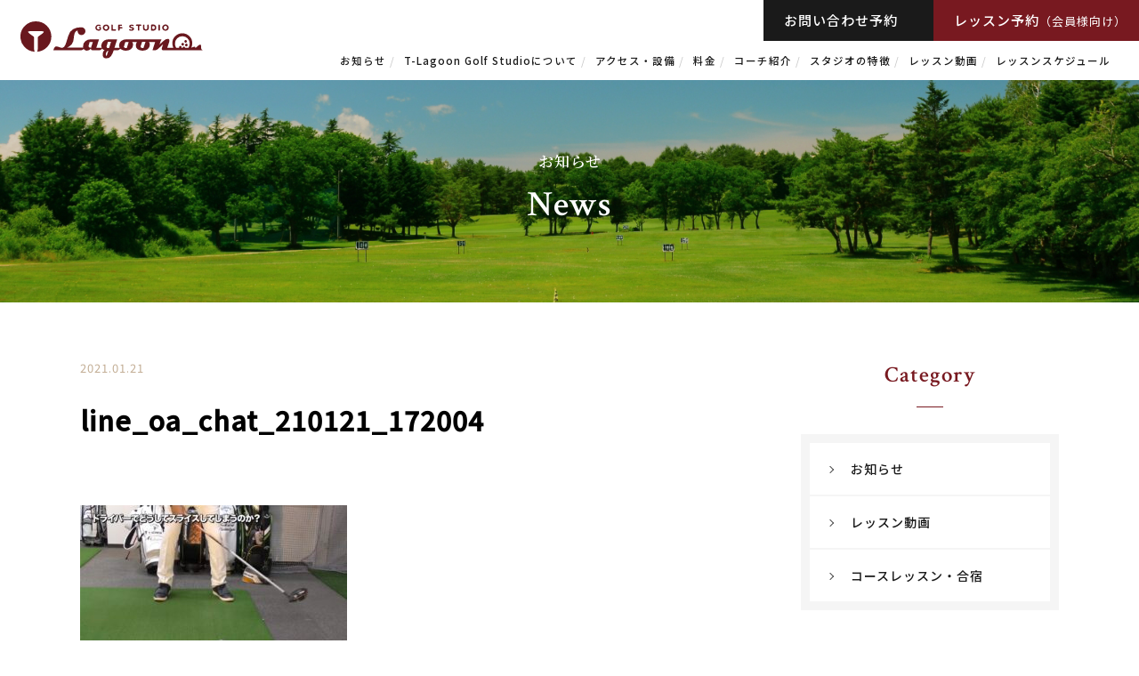

--- FILE ---
content_type: text/html; charset=UTF-8
request_url: https://t-lagoon.com/news/%E3%80%90%E3%81%95%E3%82%89%E3%81%B0%E3%82%B9%E3%83%A9%E3%82%A4%E3%82%B9%E3%80%91%E3%81%93%E3%82%8C%E3%81%A7%E3%82%B9%E3%83%A9%E3%82%A4%E3%82%B9%E3%81%8C%E9%98%B2%E3%81%92%E3%82%8B%EF%BC%81/line_oa_chat_210121_172004/
body_size: 9363
content:
<!doctype html>
<html>
<head>
<meta charset="UTF-8">
<meta name="viewport" content="width=device-width">  

<link rel="icon" href="https://t-lagoon.com/lgn/wp-content/themes/lagoon/img/favicon.ico">  
<link href="https://fonts.googleapis.com/css2?family=Noto+Sans+JP:wght@400;500&display=swap" rel="stylesheet">
<link href="https://fonts.googleapis.com/css2?family=Noto+Serif+JP:wght@500;600&display=swap" rel="stylesheet">
<link href="https://fonts.googleapis.com/css2?family=Crimson+Text:wght@600&display=swap" rel="stylesheet">  
<link href="//netdna.bootstrapcdn.com/font-awesome/4.7.0/css/font-awesome.min.css" rel="stylesheet">  
<link href="https://t-lagoon.com/lgn/wp-content/themes/lagoon/css/common.css" rel="stylesheet" type="text/css">
<link href="https://t-lagoon.com/lgn/wp-content/themes/lagoon/css/slick.css" rel="stylesheet" type="text/css">
<link href="https://t-lagoon.com/lgn/wp-content/themes/lagoon/css/slick-theme.css" rel="stylesheet" type="text/css">
<link href="https://t-lagoon.com/lgn/wp-content/themes/lagoon/css/style.css" rel="stylesheet" type="text/css">
<link href="https://t-lagoon.com/lgn/wp-content/themes/lagoon/css/keyframe.css" rel="stylesheet" type="text/css">
  <link href="https://t-lagoon.com/lgn/wp-content/themes/lagoon/css/lower.css" rel="stylesheet" type="text/css"> 
  <link href="https://t-lagoon.com/lgn/wp-content/themes/lagoon/css/contact.css" rel="stylesheet" type="text/css"> 
  
  
<script src="https://t-lagoon.com/lgn/wp-content/themes/lagoon/js/jquery-3.5.1.js"></script>
<script src="https://t-lagoon.com/lgn/wp-content/themes/lagoon/js/script.js"></script> 
  
<script>
document.addEventListener( 'wpcf7mailsent', function( event ) {
    location = 'https://t-lagoon.com/contact/thanks/';
}, false );
</script> 
<!-- Global site tag (gtag.js) - Google Analytics -->
<script async src="https://www.googletagmanager.com/gtag/js?id=UA-97061473-1"></script>
<script>
  window.dataLayer = window.dataLayer || [];
  function gtag(){dataLayer.push(arguments);}
  gtag('js', new Date());

  gtag('config', 'UA-97061473-1');
</script>
	<style>img:is([sizes="auto" i], [sizes^="auto," i]) { contain-intrinsic-size: 3000px 1500px }</style>
	
		<!-- All in One SEO 4.8.8 - aioseo.com -->
		<title>line_oa_chat_210121_172004 | T-Lagoon Golf Studio</title>
	<meta name="robots" content="max-image-preview:large" />
	<meta name="author" content="lagoon"/>
	<link rel="canonical" href="https://t-lagoon.com/news/%e3%80%90%e3%81%95%e3%82%89%e3%81%b0%e3%82%b9%e3%83%a9%e3%82%a4%e3%82%b9%e3%80%91%e3%81%93%e3%82%8c%e3%81%a7%e3%82%b9%e3%83%a9%e3%82%a4%e3%82%b9%e3%81%8c%e9%98%b2%e3%81%92%e3%82%8b%ef%bc%81/line_oa_chat_210121_172004/" />
	<meta name="generator" content="All in One SEO (AIOSEO) 4.8.8" />
		<meta property="og:locale" content="ja_JP" />
		<meta property="og:site_name" content="T-Lagoon Golf Studio | Just another WordPress site" />
		<meta property="og:type" content="article" />
		<meta property="og:title" content="line_oa_chat_210121_172004 | T-Lagoon Golf Studio" />
		<meta property="og:url" content="https://t-lagoon.com/news/%e3%80%90%e3%81%95%e3%82%89%e3%81%b0%e3%82%b9%e3%83%a9%e3%82%a4%e3%82%b9%e3%80%91%e3%81%93%e3%82%8c%e3%81%a7%e3%82%b9%e3%83%a9%e3%82%a4%e3%82%b9%e3%81%8c%e9%98%b2%e3%81%92%e3%82%8b%ef%bc%81/line_oa_chat_210121_172004/" />
		<meta property="article:published_time" content="2021-01-21T08:20:28+00:00" />
		<meta property="article:modified_time" content="2021-01-21T08:20:28+00:00" />
		<meta name="twitter:card" content="summary" />
		<meta name="twitter:title" content="line_oa_chat_210121_172004 | T-Lagoon Golf Studio" />
		<script type="application/ld+json" class="aioseo-schema">
			{"@context":"https:\/\/schema.org","@graph":[{"@type":"BreadcrumbList","@id":"https:\/\/t-lagoon.com\/news\/%e3%80%90%e3%81%95%e3%82%89%e3%81%b0%e3%82%b9%e3%83%a9%e3%82%a4%e3%82%b9%e3%80%91%e3%81%93%e3%82%8c%e3%81%a7%e3%82%b9%e3%83%a9%e3%82%a4%e3%82%b9%e3%81%8c%e9%98%b2%e3%81%92%e3%82%8b%ef%bc%81\/line_oa_chat_210121_172004\/#breadcrumblist","itemListElement":[{"@type":"ListItem","@id":"https:\/\/t-lagoon.com#listItem","position":1,"name":"\u30db\u30fc\u30e0","item":"https:\/\/t-lagoon.com","nextItem":{"@type":"ListItem","@id":"https:\/\/t-lagoon.com\/news\/%e3%80%90%e3%81%95%e3%82%89%e3%81%b0%e3%82%b9%e3%83%a9%e3%82%a4%e3%82%b9%e3%80%91%e3%81%93%e3%82%8c%e3%81%a7%e3%82%b9%e3%83%a9%e3%82%a4%e3%82%b9%e3%81%8c%e9%98%b2%e3%81%92%e3%82%8b%ef%bc%81\/line_oa_chat_210121_172004\/#listItem","name":"line_oa_chat_210121_172004"}},{"@type":"ListItem","@id":"https:\/\/t-lagoon.com\/news\/%e3%80%90%e3%81%95%e3%82%89%e3%81%b0%e3%82%b9%e3%83%a9%e3%82%a4%e3%82%b9%e3%80%91%e3%81%93%e3%82%8c%e3%81%a7%e3%82%b9%e3%83%a9%e3%82%a4%e3%82%b9%e3%81%8c%e9%98%b2%e3%81%92%e3%82%8b%ef%bc%81\/line_oa_chat_210121_172004\/#listItem","position":2,"name":"line_oa_chat_210121_172004","previousItem":{"@type":"ListItem","@id":"https:\/\/t-lagoon.com#listItem","name":"\u30db\u30fc\u30e0"}}]},{"@type":"ItemPage","@id":"https:\/\/t-lagoon.com\/news\/%e3%80%90%e3%81%95%e3%82%89%e3%81%b0%e3%82%b9%e3%83%a9%e3%82%a4%e3%82%b9%e3%80%91%e3%81%93%e3%82%8c%e3%81%a7%e3%82%b9%e3%83%a9%e3%82%a4%e3%82%b9%e3%81%8c%e9%98%b2%e3%81%92%e3%82%8b%ef%bc%81\/line_oa_chat_210121_172004\/#itempage","url":"https:\/\/t-lagoon.com\/news\/%e3%80%90%e3%81%95%e3%82%89%e3%81%b0%e3%82%b9%e3%83%a9%e3%82%a4%e3%82%b9%e3%80%91%e3%81%93%e3%82%8c%e3%81%a7%e3%82%b9%e3%83%a9%e3%82%a4%e3%82%b9%e3%81%8c%e9%98%b2%e3%81%92%e3%82%8b%ef%bc%81\/line_oa_chat_210121_172004\/","name":"line_oa_chat_210121_172004 | T-Lagoon Golf Studio","inLanguage":"ja","isPartOf":{"@id":"https:\/\/t-lagoon.com\/#website"},"breadcrumb":{"@id":"https:\/\/t-lagoon.com\/news\/%e3%80%90%e3%81%95%e3%82%89%e3%81%b0%e3%82%b9%e3%83%a9%e3%82%a4%e3%82%b9%e3%80%91%e3%81%93%e3%82%8c%e3%81%a7%e3%82%b9%e3%83%a9%e3%82%a4%e3%82%b9%e3%81%8c%e9%98%b2%e3%81%92%e3%82%8b%ef%bc%81\/line_oa_chat_210121_172004\/#breadcrumblist"},"author":{"@id":"https:\/\/t-lagoon.com\/author\/lagoon\/#author"},"creator":{"@id":"https:\/\/t-lagoon.com\/author\/lagoon\/#author"},"datePublished":"2021-01-21T17:20:28+09:00","dateModified":"2021-01-21T17:20:28+09:00"},{"@type":"Organization","@id":"https:\/\/t-lagoon.com\/#organization","name":"T-Lagoon Golf Studio","description":"Just another WordPress site","url":"https:\/\/t-lagoon.com\/"},{"@type":"Person","@id":"https:\/\/t-lagoon.com\/author\/lagoon\/#author","url":"https:\/\/t-lagoon.com\/author\/lagoon\/","name":"lagoon","image":{"@type":"ImageObject","@id":"https:\/\/t-lagoon.com\/news\/%e3%80%90%e3%81%95%e3%82%89%e3%81%b0%e3%82%b9%e3%83%a9%e3%82%a4%e3%82%b9%e3%80%91%e3%81%93%e3%82%8c%e3%81%a7%e3%82%b9%e3%83%a9%e3%82%a4%e3%82%b9%e3%81%8c%e9%98%b2%e3%81%92%e3%82%8b%ef%bc%81\/line_oa_chat_210121_172004\/#authorImage","url":"https:\/\/secure.gravatar.com\/avatar\/b425e23411ac07951c27f84cac8f6608f4645e2c4830d40f50aa861d1d638a02?s=96&d=mm&r=g","width":96,"height":96,"caption":"lagoon"}},{"@type":"WebSite","@id":"https:\/\/t-lagoon.com\/#website","url":"https:\/\/t-lagoon.com\/","name":"T-Lagoon Golf Studio","description":"Just another WordPress site","inLanguage":"ja","publisher":{"@id":"https:\/\/t-lagoon.com\/#organization"}}]}
		</script>
		<!-- All in One SEO -->

<link rel="alternate" type="application/rss+xml" title="T-Lagoon Golf Studio &raquo; line_oa_chat_210121_172004 のコメントのフィード" href="https://t-lagoon.com/news/%e3%80%90%e3%81%95%e3%82%89%e3%81%b0%e3%82%b9%e3%83%a9%e3%82%a4%e3%82%b9%e3%80%91%e3%81%93%e3%82%8c%e3%81%a7%e3%82%b9%e3%83%a9%e3%82%a4%e3%82%b9%e3%81%8c%e9%98%b2%e3%81%92%e3%82%8b%ef%bc%81/line_oa_chat_210121_172004/feed/" />
<script type="text/javascript">
/* <![CDATA[ */
window._wpemojiSettings = {"baseUrl":"https:\/\/s.w.org\/images\/core\/emoji\/16.0.1\/72x72\/","ext":".png","svgUrl":"https:\/\/s.w.org\/images\/core\/emoji\/16.0.1\/svg\/","svgExt":".svg","source":{"concatemoji":"https:\/\/t-lagoon.com\/lgn\/wp-includes\/js\/wp-emoji-release.min.js?ver=6.8.3"}};
/*! This file is auto-generated */
!function(s,n){var o,i,e;function c(e){try{var t={supportTests:e,timestamp:(new Date).valueOf()};sessionStorage.setItem(o,JSON.stringify(t))}catch(e){}}function p(e,t,n){e.clearRect(0,0,e.canvas.width,e.canvas.height),e.fillText(t,0,0);var t=new Uint32Array(e.getImageData(0,0,e.canvas.width,e.canvas.height).data),a=(e.clearRect(0,0,e.canvas.width,e.canvas.height),e.fillText(n,0,0),new Uint32Array(e.getImageData(0,0,e.canvas.width,e.canvas.height).data));return t.every(function(e,t){return e===a[t]})}function u(e,t){e.clearRect(0,0,e.canvas.width,e.canvas.height),e.fillText(t,0,0);for(var n=e.getImageData(16,16,1,1),a=0;a<n.data.length;a++)if(0!==n.data[a])return!1;return!0}function f(e,t,n,a){switch(t){case"flag":return n(e,"\ud83c\udff3\ufe0f\u200d\u26a7\ufe0f","\ud83c\udff3\ufe0f\u200b\u26a7\ufe0f")?!1:!n(e,"\ud83c\udde8\ud83c\uddf6","\ud83c\udde8\u200b\ud83c\uddf6")&&!n(e,"\ud83c\udff4\udb40\udc67\udb40\udc62\udb40\udc65\udb40\udc6e\udb40\udc67\udb40\udc7f","\ud83c\udff4\u200b\udb40\udc67\u200b\udb40\udc62\u200b\udb40\udc65\u200b\udb40\udc6e\u200b\udb40\udc67\u200b\udb40\udc7f");case"emoji":return!a(e,"\ud83e\udedf")}return!1}function g(e,t,n,a){var r="undefined"!=typeof WorkerGlobalScope&&self instanceof WorkerGlobalScope?new OffscreenCanvas(300,150):s.createElement("canvas"),o=r.getContext("2d",{willReadFrequently:!0}),i=(o.textBaseline="top",o.font="600 32px Arial",{});return e.forEach(function(e){i[e]=t(o,e,n,a)}),i}function t(e){var t=s.createElement("script");t.src=e,t.defer=!0,s.head.appendChild(t)}"undefined"!=typeof Promise&&(o="wpEmojiSettingsSupports",i=["flag","emoji"],n.supports={everything:!0,everythingExceptFlag:!0},e=new Promise(function(e){s.addEventListener("DOMContentLoaded",e,{once:!0})}),new Promise(function(t){var n=function(){try{var e=JSON.parse(sessionStorage.getItem(o));if("object"==typeof e&&"number"==typeof e.timestamp&&(new Date).valueOf()<e.timestamp+604800&&"object"==typeof e.supportTests)return e.supportTests}catch(e){}return null}();if(!n){if("undefined"!=typeof Worker&&"undefined"!=typeof OffscreenCanvas&&"undefined"!=typeof URL&&URL.createObjectURL&&"undefined"!=typeof Blob)try{var e="postMessage("+g.toString()+"("+[JSON.stringify(i),f.toString(),p.toString(),u.toString()].join(",")+"));",a=new Blob([e],{type:"text/javascript"}),r=new Worker(URL.createObjectURL(a),{name:"wpTestEmojiSupports"});return void(r.onmessage=function(e){c(n=e.data),r.terminate(),t(n)})}catch(e){}c(n=g(i,f,p,u))}t(n)}).then(function(e){for(var t in e)n.supports[t]=e[t],n.supports.everything=n.supports.everything&&n.supports[t],"flag"!==t&&(n.supports.everythingExceptFlag=n.supports.everythingExceptFlag&&n.supports[t]);n.supports.everythingExceptFlag=n.supports.everythingExceptFlag&&!n.supports.flag,n.DOMReady=!1,n.readyCallback=function(){n.DOMReady=!0}}).then(function(){return e}).then(function(){var e;n.supports.everything||(n.readyCallback(),(e=n.source||{}).concatemoji?t(e.concatemoji):e.wpemoji&&e.twemoji&&(t(e.twemoji),t(e.wpemoji)))}))}((window,document),window._wpemojiSettings);
/* ]]> */
</script>
<style id='wp-emoji-styles-inline-css' type='text/css'>

	img.wp-smiley, img.emoji {
		display: inline !important;
		border: none !important;
		box-shadow: none !important;
		height: 1em !important;
		width: 1em !important;
		margin: 0 0.07em !important;
		vertical-align: -0.1em !important;
		background: none !important;
		padding: 0 !important;
	}
</style>
<link rel='stylesheet' id='wp-block-library-css' href='https://t-lagoon.com/lgn/wp-includes/css/dist/block-library/style.min.css?ver=6.8.3' type='text/css' media='all' />
<style id='classic-theme-styles-inline-css' type='text/css'>
/*! This file is auto-generated */
.wp-block-button__link{color:#fff;background-color:#32373c;border-radius:9999px;box-shadow:none;text-decoration:none;padding:calc(.667em + 2px) calc(1.333em + 2px);font-size:1.125em}.wp-block-file__button{background:#32373c;color:#fff;text-decoration:none}
</style>
<style id='global-styles-inline-css' type='text/css'>
:root{--wp--preset--aspect-ratio--square: 1;--wp--preset--aspect-ratio--4-3: 4/3;--wp--preset--aspect-ratio--3-4: 3/4;--wp--preset--aspect-ratio--3-2: 3/2;--wp--preset--aspect-ratio--2-3: 2/3;--wp--preset--aspect-ratio--16-9: 16/9;--wp--preset--aspect-ratio--9-16: 9/16;--wp--preset--color--black: #000000;--wp--preset--color--cyan-bluish-gray: #abb8c3;--wp--preset--color--white: #ffffff;--wp--preset--color--pale-pink: #f78da7;--wp--preset--color--vivid-red: #cf2e2e;--wp--preset--color--luminous-vivid-orange: #ff6900;--wp--preset--color--luminous-vivid-amber: #fcb900;--wp--preset--color--light-green-cyan: #7bdcb5;--wp--preset--color--vivid-green-cyan: #00d084;--wp--preset--color--pale-cyan-blue: #8ed1fc;--wp--preset--color--vivid-cyan-blue: #0693e3;--wp--preset--color--vivid-purple: #9b51e0;--wp--preset--gradient--vivid-cyan-blue-to-vivid-purple: linear-gradient(135deg,rgba(6,147,227,1) 0%,rgb(155,81,224) 100%);--wp--preset--gradient--light-green-cyan-to-vivid-green-cyan: linear-gradient(135deg,rgb(122,220,180) 0%,rgb(0,208,130) 100%);--wp--preset--gradient--luminous-vivid-amber-to-luminous-vivid-orange: linear-gradient(135deg,rgba(252,185,0,1) 0%,rgba(255,105,0,1) 100%);--wp--preset--gradient--luminous-vivid-orange-to-vivid-red: linear-gradient(135deg,rgba(255,105,0,1) 0%,rgb(207,46,46) 100%);--wp--preset--gradient--very-light-gray-to-cyan-bluish-gray: linear-gradient(135deg,rgb(238,238,238) 0%,rgb(169,184,195) 100%);--wp--preset--gradient--cool-to-warm-spectrum: linear-gradient(135deg,rgb(74,234,220) 0%,rgb(151,120,209) 20%,rgb(207,42,186) 40%,rgb(238,44,130) 60%,rgb(251,105,98) 80%,rgb(254,248,76) 100%);--wp--preset--gradient--blush-light-purple: linear-gradient(135deg,rgb(255,206,236) 0%,rgb(152,150,240) 100%);--wp--preset--gradient--blush-bordeaux: linear-gradient(135deg,rgb(254,205,165) 0%,rgb(254,45,45) 50%,rgb(107,0,62) 100%);--wp--preset--gradient--luminous-dusk: linear-gradient(135deg,rgb(255,203,112) 0%,rgb(199,81,192) 50%,rgb(65,88,208) 100%);--wp--preset--gradient--pale-ocean: linear-gradient(135deg,rgb(255,245,203) 0%,rgb(182,227,212) 50%,rgb(51,167,181) 100%);--wp--preset--gradient--electric-grass: linear-gradient(135deg,rgb(202,248,128) 0%,rgb(113,206,126) 100%);--wp--preset--gradient--midnight: linear-gradient(135deg,rgb(2,3,129) 0%,rgb(40,116,252) 100%);--wp--preset--font-size--small: 13px;--wp--preset--font-size--medium: 20px;--wp--preset--font-size--large: 36px;--wp--preset--font-size--x-large: 42px;--wp--preset--spacing--20: 0.44rem;--wp--preset--spacing--30: 0.67rem;--wp--preset--spacing--40: 1rem;--wp--preset--spacing--50: 1.5rem;--wp--preset--spacing--60: 2.25rem;--wp--preset--spacing--70: 3.38rem;--wp--preset--spacing--80: 5.06rem;--wp--preset--shadow--natural: 6px 6px 9px rgba(0, 0, 0, 0.2);--wp--preset--shadow--deep: 12px 12px 50px rgba(0, 0, 0, 0.4);--wp--preset--shadow--sharp: 6px 6px 0px rgba(0, 0, 0, 0.2);--wp--preset--shadow--outlined: 6px 6px 0px -3px rgba(255, 255, 255, 1), 6px 6px rgba(0, 0, 0, 1);--wp--preset--shadow--crisp: 6px 6px 0px rgba(0, 0, 0, 1);}:where(.is-layout-flex){gap: 0.5em;}:where(.is-layout-grid){gap: 0.5em;}body .is-layout-flex{display: flex;}.is-layout-flex{flex-wrap: wrap;align-items: center;}.is-layout-flex > :is(*, div){margin: 0;}body .is-layout-grid{display: grid;}.is-layout-grid > :is(*, div){margin: 0;}:where(.wp-block-columns.is-layout-flex){gap: 2em;}:where(.wp-block-columns.is-layout-grid){gap: 2em;}:where(.wp-block-post-template.is-layout-flex){gap: 1.25em;}:where(.wp-block-post-template.is-layout-grid){gap: 1.25em;}.has-black-color{color: var(--wp--preset--color--black) !important;}.has-cyan-bluish-gray-color{color: var(--wp--preset--color--cyan-bluish-gray) !important;}.has-white-color{color: var(--wp--preset--color--white) !important;}.has-pale-pink-color{color: var(--wp--preset--color--pale-pink) !important;}.has-vivid-red-color{color: var(--wp--preset--color--vivid-red) !important;}.has-luminous-vivid-orange-color{color: var(--wp--preset--color--luminous-vivid-orange) !important;}.has-luminous-vivid-amber-color{color: var(--wp--preset--color--luminous-vivid-amber) !important;}.has-light-green-cyan-color{color: var(--wp--preset--color--light-green-cyan) !important;}.has-vivid-green-cyan-color{color: var(--wp--preset--color--vivid-green-cyan) !important;}.has-pale-cyan-blue-color{color: var(--wp--preset--color--pale-cyan-blue) !important;}.has-vivid-cyan-blue-color{color: var(--wp--preset--color--vivid-cyan-blue) !important;}.has-vivid-purple-color{color: var(--wp--preset--color--vivid-purple) !important;}.has-black-background-color{background-color: var(--wp--preset--color--black) !important;}.has-cyan-bluish-gray-background-color{background-color: var(--wp--preset--color--cyan-bluish-gray) !important;}.has-white-background-color{background-color: var(--wp--preset--color--white) !important;}.has-pale-pink-background-color{background-color: var(--wp--preset--color--pale-pink) !important;}.has-vivid-red-background-color{background-color: var(--wp--preset--color--vivid-red) !important;}.has-luminous-vivid-orange-background-color{background-color: var(--wp--preset--color--luminous-vivid-orange) !important;}.has-luminous-vivid-amber-background-color{background-color: var(--wp--preset--color--luminous-vivid-amber) !important;}.has-light-green-cyan-background-color{background-color: var(--wp--preset--color--light-green-cyan) !important;}.has-vivid-green-cyan-background-color{background-color: var(--wp--preset--color--vivid-green-cyan) !important;}.has-pale-cyan-blue-background-color{background-color: var(--wp--preset--color--pale-cyan-blue) !important;}.has-vivid-cyan-blue-background-color{background-color: var(--wp--preset--color--vivid-cyan-blue) !important;}.has-vivid-purple-background-color{background-color: var(--wp--preset--color--vivid-purple) !important;}.has-black-border-color{border-color: var(--wp--preset--color--black) !important;}.has-cyan-bluish-gray-border-color{border-color: var(--wp--preset--color--cyan-bluish-gray) !important;}.has-white-border-color{border-color: var(--wp--preset--color--white) !important;}.has-pale-pink-border-color{border-color: var(--wp--preset--color--pale-pink) !important;}.has-vivid-red-border-color{border-color: var(--wp--preset--color--vivid-red) !important;}.has-luminous-vivid-orange-border-color{border-color: var(--wp--preset--color--luminous-vivid-orange) !important;}.has-luminous-vivid-amber-border-color{border-color: var(--wp--preset--color--luminous-vivid-amber) !important;}.has-light-green-cyan-border-color{border-color: var(--wp--preset--color--light-green-cyan) !important;}.has-vivid-green-cyan-border-color{border-color: var(--wp--preset--color--vivid-green-cyan) !important;}.has-pale-cyan-blue-border-color{border-color: var(--wp--preset--color--pale-cyan-blue) !important;}.has-vivid-cyan-blue-border-color{border-color: var(--wp--preset--color--vivid-cyan-blue) !important;}.has-vivid-purple-border-color{border-color: var(--wp--preset--color--vivid-purple) !important;}.has-vivid-cyan-blue-to-vivid-purple-gradient-background{background: var(--wp--preset--gradient--vivid-cyan-blue-to-vivid-purple) !important;}.has-light-green-cyan-to-vivid-green-cyan-gradient-background{background: var(--wp--preset--gradient--light-green-cyan-to-vivid-green-cyan) !important;}.has-luminous-vivid-amber-to-luminous-vivid-orange-gradient-background{background: var(--wp--preset--gradient--luminous-vivid-amber-to-luminous-vivid-orange) !important;}.has-luminous-vivid-orange-to-vivid-red-gradient-background{background: var(--wp--preset--gradient--luminous-vivid-orange-to-vivid-red) !important;}.has-very-light-gray-to-cyan-bluish-gray-gradient-background{background: var(--wp--preset--gradient--very-light-gray-to-cyan-bluish-gray) !important;}.has-cool-to-warm-spectrum-gradient-background{background: var(--wp--preset--gradient--cool-to-warm-spectrum) !important;}.has-blush-light-purple-gradient-background{background: var(--wp--preset--gradient--blush-light-purple) !important;}.has-blush-bordeaux-gradient-background{background: var(--wp--preset--gradient--blush-bordeaux) !important;}.has-luminous-dusk-gradient-background{background: var(--wp--preset--gradient--luminous-dusk) !important;}.has-pale-ocean-gradient-background{background: var(--wp--preset--gradient--pale-ocean) !important;}.has-electric-grass-gradient-background{background: var(--wp--preset--gradient--electric-grass) !important;}.has-midnight-gradient-background{background: var(--wp--preset--gradient--midnight) !important;}.has-small-font-size{font-size: var(--wp--preset--font-size--small) !important;}.has-medium-font-size{font-size: var(--wp--preset--font-size--medium) !important;}.has-large-font-size{font-size: var(--wp--preset--font-size--large) !important;}.has-x-large-font-size{font-size: var(--wp--preset--font-size--x-large) !important;}
:where(.wp-block-post-template.is-layout-flex){gap: 1.25em;}:where(.wp-block-post-template.is-layout-grid){gap: 1.25em;}
:where(.wp-block-columns.is-layout-flex){gap: 2em;}:where(.wp-block-columns.is-layout-grid){gap: 2em;}
:root :where(.wp-block-pullquote){font-size: 1.5em;line-height: 1.6;}
</style>
<link rel='stylesheet' id='contact-form-7-css' href='https://t-lagoon.com/lgn/wp-content/plugins/contact-form-7/includes/css/styles.css?ver=6.1.2' type='text/css' media='all' />
<link rel='stylesheet' id='contact-form-7-confirm-css' href='https://t-lagoon.com/lgn/wp-content/plugins/contact-form-7-add-confirm/includes/css/styles.css?ver=5.1-20210628' type='text/css' media='all' />
<link rel='stylesheet' id='wp-pagenavi-css' href='https://t-lagoon.com/lgn/wp-content/plugins/wp-pagenavi/pagenavi-css.css?ver=2.70' type='text/css' media='all' />
<script type="text/javascript" src="https://t-lagoon.com/lgn/wp-includes/js/jquery/jquery.min.js?ver=3.7.1" id="jquery-core-js"></script>
<script type="text/javascript" src="https://t-lagoon.com/lgn/wp-includes/js/jquery/jquery-migrate.min.js?ver=3.4.1" id="jquery-migrate-js"></script>
<link rel="https://api.w.org/" href="https://t-lagoon.com/wp-json/" /><link rel="alternate" title="JSON" type="application/json" href="https://t-lagoon.com/wp-json/wp/v2/media/175" /><link rel="EditURI" type="application/rsd+xml" title="RSD" href="https://t-lagoon.com/lgn/xmlrpc.php?rsd" />
<meta name="generator" content="WordPress 6.8.3" />
<link rel='shortlink' href='https://t-lagoon.com/?p=175' />
<link rel="alternate" title="oEmbed (JSON)" type="application/json+oembed" href="https://t-lagoon.com/wp-json/oembed/1.0/embed?url=https%3A%2F%2Ft-lagoon.com%2Fnews%2F%25e3%2580%2590%25e3%2581%2595%25e3%2582%2589%25e3%2581%25b0%25e3%2582%25b9%25e3%2583%25a9%25e3%2582%25a4%25e3%2582%25b9%25e3%2580%2591%25e3%2581%2593%25e3%2582%258c%25e3%2581%25a7%25e3%2582%25b9%25e3%2583%25a9%25e3%2582%25a4%25e3%2582%25b9%25e3%2581%258c%25e9%2598%25b2%25e3%2581%2592%25e3%2582%258b%25ef%25bc%2581%2Fline_oa_chat_210121_172004%2F" />
<link rel="alternate" title="oEmbed (XML)" type="text/xml+oembed" href="https://t-lagoon.com/wp-json/oembed/1.0/embed?url=https%3A%2F%2Ft-lagoon.com%2Fnews%2F%25e3%2580%2590%25e3%2581%2595%25e3%2582%2589%25e3%2581%25b0%25e3%2582%25b9%25e3%2583%25a9%25e3%2582%25a4%25e3%2582%25b9%25e3%2580%2591%25e3%2581%2593%25e3%2582%258c%25e3%2581%25a7%25e3%2582%25b9%25e3%2583%25a9%25e3%2582%25a4%25e3%2582%25b9%25e3%2581%258c%25e9%2598%25b2%25e3%2581%2592%25e3%2582%258b%25ef%25bc%2581%2Fline_oa_chat_210121_172004%2F&#038;format=xml" />
  
</head>

<body>  
<header>  
  <div class="header flex">
    <div class="logo">
      <a href="https://t-lagoon.com/">
        <img src="https://t-lagoon.com/lgn/wp-content/themes/lagoon/img/common/head_logo.svg" alt="Golf Studio T-Lagoon">
      </a>
    </div>
    <div class="top_contact pc flex">
      <div class="contact"><a href="https://t-lagoon.com/contact">お問い合わせ予約</a></div>
      <div class="lesson"><a href="https://select-type.com/rsv/?id=M0FgX9ouEJ4" target="_blank">レッスン予約<span>（会員様向け）</span></a></div>
    </div>
    <div class="header_menu pc">
            <ul class="flex">
        <li><a href="https://t-lagoon.com/#news">お知らせ</a></li>
        <li><a href="https://t-lagoon.com/#about">T-Lagoon Golf Studioについて</a></li>
        <li><a href="https://t-lagoon.com/#access">アクセス・設備</a></li>
        <li><a href="https://t-lagoon.com/#price">料金</a></li>
        <li><a href="https://t-lagoon.com/#coach">コーチ紹介</a></li>
        <li><a href="https://t-lagoon.com/#feature">スタジオの特徴</a></li>
        <li><a href="https://t-lagoon.com/#movie">レッスン動画</a></li>
        <li><a href="https://t-lagoon.com/#schedule">レッスンスケジュール</a></li>
      </ul>
          </div>
  </div>
</header>
<button class="header_btn sp">
  <div class="trigger_box">
    <div class="trigger_inner">
      <span></span>
      <span></span>
      <span></span>
    </div>
  </div>
</button>  
<nav class="globalMenu header_nav header_nav_sp sp">
  <div class="header_nav_container">
    <div class="header_nav_content">
      <div class="header_nav_main">
                <a href="https://t-lagoon.com/#news">お知らせ</a>
        <a href="https://t-lagoon.com/#about">T-Lagoon Golf Studioについて</a>
        <a href="https://t-lagoon.com/#access">アクセス・設備</a>
        <a href="https://t-lagoon.com/#price">料金</a>
        <a href="https://t-lagoon.com/#coach">コーチ紹介</a>
        <a href="https://t-lagoon.com/#feature">スタジオの特徴</a>
        <a href="https://t-lagoon.com/#movie">レッスン動画</a>
        <a href="https://t-lagoon.com/#schedule">レッスンスケジュール</a>
        <a href="https://t-lagoon.com/contact">お問い合わせ予約</a>
        <a href="https://select-type.com/rsv/?id=M0FgX9ouEJ4" target="_blank">レッスン予約（会員様向け）</a>
                <div class="header_nav_followUs">
          <a href="https://www.instagram.com/tlagoongolf/?igshid=1q9vgwj7h8xef" class="is_instagram" target="_blank"></a>
          <a href="https://www.facebook.com/t.lagoon.golf" class="is_facebook" target="_blank"></a>
          <a href="https://twitter.com/T_LagoonGolf?s=03" class="is_twitter" target="_blank"></a>
          <a href="https://www.youtube.com/channel/UCUOn7cLQcP42zbstQBMyCow" class="youtube" target="_blank"></a>
        </div>
      </div>
    </div>
  </div>
</nav>
<div class="black_bg"></div>  
<main><section id="information">
  <div id="main_image" class="main_information">
    <div class="page_main">
      <h1 class="main_ttl">
        <span class="jpn serif">お知らせ</span>
        <span class="eng crim">News</span>
      </h1>
    </div>
  </div>  
  <div id="info_wrapper">
    <div class="flex info_wrap">
            <div class="info_detail">
        <div class="ttl_cont">
          <span class="date">2021.01.21</span>
                      <h2>line_oa_chat_210121_172004</h2>
        </div>
        <div class="article_cont">
          <p class="attachment"><a href='https://t-lagoon.com/lgn/wp-content/uploads/2021/01/line_oa_chat_210121_172004.jpg'><img fetchpriority="high" decoding="async" width="300" height="170" src="https://t-lagoon.com/lgn/wp-content/uploads/2021/01/line_oa_chat_210121_172004-300x170.jpg" class="attachment-medium size-medium" alt="" srcset="https://t-lagoon.com/lgn/wp-content/uploads/2021/01/line_oa_chat_210121_172004-300x170.jpg 300w, https://t-lagoon.com/lgn/wp-content/uploads/2021/01/line_oa_chat_210121_172004-1024x579.jpg 1024w, https://t-lagoon.com/lgn/wp-content/uploads/2021/01/line_oa_chat_210121_172004-768x434.jpg 768w, https://t-lagoon.com/lgn/wp-content/uploads/2021/01/line_oa_chat_210121_172004-1536x868.jpg 1536w, https://t-lagoon.com/lgn/wp-content/uploads/2021/01/line_oa_chat_210121_172004.jpg 1702w" sizes="(max-width: 300px) 100vw, 300px" /></a></p>
        </div>
        <div class="article_nav">
          <h4>この記事をシェアする</h4>
          <div class="sns_share">
            <div class="sns_share_btn">
              <div class="share"><ul>    <!--Facebookボタン-->    <li class="facebooklink">     <a href="//www.facebook.com/sharer.php?src=bm&u=https%3A%2F%2Ft-lagoon.com%2Fnews%2F%25e3%2580%2590%25e3%2581%2595%25e3%2582%2589%25e3%2581%25b0%25e3%2582%25b9%25e3%2583%25a9%25e3%2582%25a4%25e3%2582%25b9%25e3%2580%2591%25e3%2581%2593%25e3%2582%258c%25e3%2581%25a7%25e3%2582%25b9%25e3%2583%25a9%25e3%2582%25a4%25e3%2582%25b9%25e3%2581%258c%25e9%2598%25b2%25e3%2581%2592%25e3%2582%258b%25ef%25bc%2581%2Fline_oa_chat_210121_172004%2F&t=line_oa_chat_210121_172004｜T-Lagoon Golf Studio" onclick="javascript:window.open(this.href, '', 'menubar=no,toolbar=no,resizable=yes,scrollbars=yes,height=300,width=600');return false;">           <i class="fa fa-facebook"></i><span> Facebook</span>    </a>    </li>    <!--ツイートボタン-->    <li class="tweet">    <a href="//twitter.com/intent/tweet?url=https%3A%2F%2Ft-lagoon.com%2Fnews%2F%25e3%2580%2590%25e3%2581%2595%25e3%2582%2589%25e3%2581%25b0%25e3%2582%25b9%25e3%2583%25a9%25e3%2582%25a4%25e3%2582%25b9%25e3%2580%2591%25e3%2581%2593%25e3%2582%258c%25e3%2581%25a7%25e3%2582%25b9%25e3%2583%25a9%25e3%2582%25a4%25e3%2582%25b9%25e3%2581%258c%25e9%2598%25b2%25e3%2581%2592%25e3%2582%258b%25ef%25bc%2581%2Fline_oa_chat_210121_172004%2F&text=line_oa_chat_210121_172004｜T-Lagoon Golf Studio&tw_p=tweetbutton" onclick="javascript:window.open(this.href, '', 'menubar=no,toolbar=no,resizable=yes,scrollbars=yes,height=300,width=600');return false;">      <i class="fa fa-twitter"></i><span> Twitter</span>    </a>    </li>    <!--LINEボタン-->    <li class="line">    <a href="//social-plugins.line.me/lineit/share?url=https%3A%2F%2Ft-lagoon.com%2Fnews%2F%25e3%2580%2590%25e3%2581%2595%25e3%2582%2589%25e3%2581%25b0%25e3%2582%25b9%25e3%2583%25a9%25e3%2582%25a4%25e3%2582%25b9%25e3%2580%2591%25e3%2581%2593%25e3%2582%258c%25e3%2581%25a7%25e3%2582%25b9%25e3%2583%25a9%25e3%2582%25a4%25e3%2582%25b9%25e3%2581%258c%25e9%2598%25b2%25e3%2581%2592%25e3%2582%258b%25ef%25bc%2581%2Fline_oa_chat_210121_172004%2F" onclick="javascript:window.open(this.href, '', 'menubar=no,toolbar=no,resizable=yes,scrollbars=yes,height=600,width=500');return false;">        <i class="fab fa-line"></i><span>LINE</span>	</a>    </li></ul></div>            </div>
          </div>
        </div>
        <div class="article_nav_pager flex">
                              <div class="go_list"><a href="https://t-lagoon.com/news/">一覧へ戻る</a></div>
                  </div>
      </div>
            <div class="info_nav_side">
        <div class="cat_box">
          <h3 class="side_ttl brdx crim">Category</h3>
          <div class="cat_list">
            <ul>
              <li><a href="https://t-lagoon.com/tax_news/news/">お知らせ</a></li>
              <li><a href="https://t-lagoon.com/tax_news/lesson-movie/">レッスン動画</a></li>
              <li><a href="https://t-lagoon.com/tax_news/course/">コースレッスン・合宿</a></li>
            </ul>
          </div>
        </div>
        <div class="arc_box">
          <h3 class="side_ttl brdx crim">Archive</h3>
          <div class="cat_list">
            <ul>
                	<li><a href='https://t-lagoon.com/2026/?post_type=news'>2026</a></li>
	<li><a href='https://t-lagoon.com/2025/?post_type=news'>2025</a></li>
	<li><a href='https://t-lagoon.com/2024/?post_type=news'>2024</a></li>
	<li><a href='https://t-lagoon.com/2023/?post_type=news'>2023</a></li>
	<li><a href='https://t-lagoon.com/2022/?post_type=news'>2022</a></li>
	<li><a href='https://t-lagoon.com/2021/?post_type=news'>2021</a></li>
	<li><a href='https://t-lagoon.com/2020/?post_type=news'>2020</a></li>
            </ul>
          </div>
        </div>
      </div>
    </div>
  </div>
</section>
<div class="fixed_banner">
  <a href="https://t-lagoon.com//contact">
    <div class="imgBox pc">
      <img src="https://t-lagoon.com/lgn/wp-content/themes/lagoon/img/common/fixed_banner.png" alt="無料体験レッスンに申し込む">
      <img src="https://t-lagoon.com/lgn/wp-content/themes/lagoon/img/common/fixed_banner_hover.png" alt="無料体験レッスンに申し込む" class="active">
    </div>
    <img src="https://t-lagoon.com/lgn/wp-content/themes/lagoon/img/common/fixed_banner_sp.svg" alt="無料体験レッスンに申し込む" class="sp">
  </a>  
</div> 
<div id="page_top"><a href="#"><img src="https://t-lagoon.com/lgn/wp-content/themes/lagoon/img/common/page_top.png" alt="page top"></a></div> 
  
<div class="ft_banners">
  <div class="ft_banList fadein">
    <ul class="flex">
      <li><a href="https://www.callawaygolf.jp/" target="_blank"><img src="https://t-lagoon.com/lgn/wp-content/themes/lagoon/img/common/footer_bnr1.jpg" alt="callaway"></a></li>
      <li><a href="https://www.odysseygolf.jp/" target="_blank"><img src="https://t-lagoon.com/lgn/wp-content/themes/lagoon/img/common/footer_bnr2.jpg" alt="odyssey"></a></li>
      <li><a href="https://ustmamiya.co.jp/" target="_blank"><img src="https://t-lagoon.com/lgn/wp-content/themes/lagoon/img/common/footer_bnr3.jpg" alt="UST mamiya"></a></li>
    </ul>
  </div>
</div> 
<footer>
  <div class="ftNavi pc">
        <ul class="flex" style="justify-content: center; flex-wrap: wrap;">
        <li><a href="https://t-lagoon.com/#news">お知らせ</a></li>
        <li><a href="https://t-lagoon.com/#about">T-Lagoon Golf Studioについて</a></li>
        <li><a href="https://t-lagoon.com/#access">アクセス・設備</a></li>
        <li><a href="https://t-lagoon.com/#price">料金</a></li>
        <li><a href="https://t-lagoon.com/#coach">コーチ紹介</a></li>
        <li><a href="https://t-lagoon.com/#feature">スタジオの特徴</a></li>
        <li><a href="https://t-lagoon.com/#movie">レッスン動画</a></li>
        <li><a href="https://t-lagoon.com/#schedule">レッスンスケジュール</a></li>
        <li><a href="https://t-lagoon.com//contact">お問い合わせ予約</a></li>
    </ul>
      </div>    
  <div class="footer">
    <div class="footer_block flex">
      <div class="ftTxt">
        <div class="logoBox">
          <div class="logo"><a href="https://t-lagoon.com/"><img src="https://t-lagoon.com/lgn/wp-content/themes/lagoon/img/common/foot_logo.svg" alt="T-Lagoon Golf Studio"></a></div>
          <div class="linkBox">
            <ul class="flex">
              <li><a href="https://www.instagram.com/tlagoongolf/?igshid=1q9vgwj7h8xef" target="_blank"><img src="https://t-lagoon.com/lgn/wp-content/themes/lagoon/img/common/icon_sns1.svg" alt="Instagram"></a></li>
              <li><a href="https://www.facebook.com/t.lagoon.golf" target="_blank"><img src="https://t-lagoon.com/lgn/wp-content/themes/lagoon/img/common/icon_sns2.svg" alt="Facebook"></a></li>
              <li><a href="https://twitter.com/T_LagoonGolf?s=03" target="_blank"><img src="https://t-lagoon.com/lgn/wp-content/themes/lagoon/img/common/icon_sns3.svg" alt="Twitter"></a></li>
              <li><a href="https://www.youtube.com/channel/UCUOn7cLQcP42zbstQBMyCow" target="_blank"><img src="https://t-lagoon.com/lgn/wp-content/themes/lagoon/img/common/icon_sns4.svg" alt="YouTube"></a></li>
            </ul>
          </div>
        </div>
        <p class="infoTxt">
          東京都武蔵野市吉祥寺本町2-4-6　<br class="sp">H-スクエア吉祥寺　2F<br>
          JR中央・総武線・京王井の頭線　<br class="sp">『吉祥寺駅』中央口　徒歩４分<br>
          TEL：0422-27-6562<br><br>
          平日11:00～21:00／土日祝10:00～19:00　<br class="sp">定休日：月曜日
        </p>
        <span class="privacy"><a href="https://t-lagoon.com//privacy">プライバシーポリシー</a></span>
      </div>
      <div class="btnBox pc">
        <h3 class="sub_ttl serif">レッスンお申し込み・ご予約はこちら</h3>
        <div class="ftBtn"><a href="https://t-lagoon.com//contact">無料体験レッスンに申し込む</a></div>
      </div>
    </div>
    <p class="copy">Copyright(C) LAGOON GOLF Inc.All Rights Reserved.</p>
  </div>
</footer>
  
<script type="speculationrules">
{"prefetch":[{"source":"document","where":{"and":[{"href_matches":"\/*"},{"not":{"href_matches":["\/lgn\/wp-*.php","\/lgn\/wp-admin\/*","\/lgn\/wp-content\/uploads\/*","\/lgn\/wp-content\/*","\/lgn\/wp-content\/plugins\/*","\/lgn\/wp-content\/themes\/lagoon\/*","\/*\\?(.+)"]}},{"not":{"selector_matches":"a[rel~=\"nofollow\"]"}},{"not":{"selector_matches":".no-prefetch, .no-prefetch a"}}]},"eagerness":"conservative"}]}
</script>
<script type="text/javascript" src="https://t-lagoon.com/lgn/wp-includes/js/dist/hooks.min.js?ver=4d63a3d491d11ffd8ac6" id="wp-hooks-js"></script>
<script type="text/javascript" src="https://t-lagoon.com/lgn/wp-includes/js/dist/i18n.min.js?ver=5e580eb46a90c2b997e6" id="wp-i18n-js"></script>
<script type="text/javascript" id="wp-i18n-js-after">
/* <![CDATA[ */
wp.i18n.setLocaleData( { 'text direction\u0004ltr': [ 'ltr' ] } );
/* ]]> */
</script>
<script type="text/javascript" src="https://t-lagoon.com/lgn/wp-content/plugins/contact-form-7/includes/swv/js/index.js?ver=6.1.2" id="swv-js"></script>
<script type="text/javascript" id="contact-form-7-js-translations">
/* <![CDATA[ */
( function( domain, translations ) {
	var localeData = translations.locale_data[ domain ] || translations.locale_data.messages;
	localeData[""].domain = domain;
	wp.i18n.setLocaleData( localeData, domain );
} )( "contact-form-7", {"translation-revision-date":"2025-09-30 07:44:19+0000","generator":"GlotPress\/4.0.1","domain":"messages","locale_data":{"messages":{"":{"domain":"messages","plural-forms":"nplurals=1; plural=0;","lang":"ja_JP"},"This contact form is placed in the wrong place.":["\u3053\u306e\u30b3\u30f3\u30bf\u30af\u30c8\u30d5\u30a9\u30fc\u30e0\u306f\u9593\u9055\u3063\u305f\u4f4d\u7f6e\u306b\u7f6e\u304b\u308c\u3066\u3044\u307e\u3059\u3002"],"Error:":["\u30a8\u30e9\u30fc:"]}},"comment":{"reference":"includes\/js\/index.js"}} );
/* ]]> */
</script>
<script type="text/javascript" id="contact-form-7-js-before">
/* <![CDATA[ */
var wpcf7 = {
    "api": {
        "root": "https:\/\/t-lagoon.com\/wp-json\/",
        "namespace": "contact-form-7\/v1"
    }
};
/* ]]> */
</script>
<script type="text/javascript" src="https://t-lagoon.com/lgn/wp-content/plugins/contact-form-7/includes/js/index.js?ver=6.1.2" id="contact-form-7-js"></script>
<script type="text/javascript" src="https://t-lagoon.com/lgn/wp-includes/js/jquery/jquery.form.min.js?ver=4.3.0" id="jquery-form-js"></script>
<script type="text/javascript" src="https://t-lagoon.com/lgn/wp-content/plugins/contact-form-7-add-confirm/includes/js/scripts.js?ver=5.1-20210628" id="contact-form-7-confirm-js"></script>
  
</body>
</html>


--- FILE ---
content_type: text/css
request_url: https://t-lagoon.com/lgn/wp-content/themes/lagoon/css/common.css
body_size: 4442
content:
html, body, div, span, object, iframe,h1, h2, h3, h4, h5, h6, p, blockquote, pre,abbr, address, cite, code,del, dfn, em, img, ins, kbd, q, samp,small, strong, sub, sup, var,b, i,dl, dt, dd, ol, ul, li,fieldset, form, label, legend,table, caption, tbody, tfoot, thead, tr, th, td,article, aside, canvas, details, figcaption, figure,footer, header, hgroup, menu, nav, section, summary,time, mark, audio, video {  margin:0;  padding:0;  border:0;  box-sizing: border-box;  font-size:100%;  vertical-align:baseline;  background:transparent;  outline: none;  -webkit-tap-highlight-color: transparent;}html {  font-size: 10px;}article,aside,details,figcaption,figure,footer,header,hgroup,menu,nav,section {  display:block;}ul,ol,li {  list-style:none;}blockquote, q {  quotes:none;}blockquote:before, blockquote:after,q:before, q:after {  content:'';  content:none;}input,select {  vertical-align:middle;}textarea,button,input {/*  -webkit-appearance: none;*/  -moz-appearance: none;  appearance: none;  padding: 0;  margin: 0;  border: none;  outline: none;  background: transparent;  max-width: 100%;}input[type="radio"]{  -webkit-appearance: auto!important;     -moz-appearance: auto!important;          appearance: auto!important;  }/*safariのみ*/_::-webkit-full-page-media, _:future, :root input[type="radio"] {          appearance: auto!important;     -webkit-appearance: auto!important;}table{  border-collapse: collapse; }body {  font-family: 'Noto Sans JP', sans-serif, "ヒラギノ角ゴ Pro W3", "Hiragino Kaku Gothic Pro", "メイリオ", Meiryo, Osaka, "ＭＳ Ｐゴシック", "MS PGothic", sans-serif;  font-size: 1.5rem;  font-weight: normal;  line-height: 1.75;  -webkit-text-size-adjust: 100%;  -webkit-font-smoothing: antialiased;   letter-spacing: 0.1rem;  padding-top: 110px;}a {  color: #1a1a1a;  text-decoration: none;}a,a img{  transition-duration: .3s;}a:hover img{  opacity: 0.75;}img {  max-width: 100%;  height: auto;  vertical-align: bottom;}@media screen and (max-width: 1280px){  body{    padding-top: 90px;  }  }@media screen and (min-width: 1001px) {/*  body{    padding-top: 110px;  }  */}@media screen and (max-width: 1000px){  body {    padding-top: 60px;  }   body.show_nav{    overflow: hidden;  }  }@media screen and (max-width: 900px) {  body {    font-size: 1.4rem;  }}/*　共通部分の調整-----------------------*/section.bg{  background-color: #f9f9f9;}.serif {  font-family: 'Noto Serif JP', serif;}.crim{  font-family: 'Crimson Text', serif;}.brdx{  color: #781920;}.gl{  color: #a78345;}.flex {  display: -webkit-box;  display: -ms-flexbox;  display: -webkit-flex;  display: flex;}.cont_ttl span{  display: block;}.cont_ttl span.jpn{  position: relative;  padding-left: 50px;}.cont_ttl span.jpn::before{  content: "";  width: 30px;  height: 1px;  background-color: #781920;  position: absolute;  left: 0;  top: 50%;}.center_ttl{  text-align: center;}.center_ttl span{  display:block; }.center_ttl .jpn{  position: relative;}.center_ttl .jpn::after{  content: "";  display: block;  width: 30px;    height: 1px;  background-color: #781920;  position: relative;  left: 50%;   transform: translate(-15px);}.sub_ttl{  text-align: center;  font-weight: 500;  color: #781920;  width: 100%;  margin: 0 auto;  display: -webkit-box;  display: -ms-flexbox;  display: flex;  -webkit-box-align: center;      -ms-flex-align: center;          align-items: center;  }.sub_ttl::before{  content: "";  -webkit-box-flex: 1;      -ms-flex-positive: 1;          flex-grow: 1;  height: 1px;  background: #781920;  margin: 0 1em 0 0;  }.sub_ttl::after{  content: "";  -webkit-box-flex: 1;      -ms-flex-positive: 1;          flex-grow: 1;  height: 1px;  background: #781920;  margin: 0 0 0 1em;  }.attach{  width: 100%;  height: 26rem;  z-index: 2;  pointer-events: none;  background-attachment: fixed;  background-size: cover;  background-position: 50%;}@media screen and (min-width: 901px) {  .sp{    display: none;  }      .cont_ttl span.jpn,.center_ttl .jpn{    font-size: 1.7rem;  }  .cont_ttl span.eng,.center_ttl .eng{    font-size: 5.4rem;  }   .center_ttl .jpn::after{    top: 12px;  }  .sub_ttl{    font-size: 2.4rem;  }  }@media screen and (max-width: 900px) {  .pc{    display: none;  }      .cont_ttl span.eng,.center_ttl .eng{    font-size: 2.8rem;    line-height: 1.35;  }   .cont_ttl span.jpn,.center_ttl .jpn{    font-size: 1.3rem;  }  .cont_ttl span.jpn{    padding-left: 27px;      }  .cont_ttl span.jpn::before{    width: 20px;      }  .center_ttl .jpn{    padding-bottom: 10px;  }  .center_ttl .jpn::after{    bottom: -10px;  }  .attach{    height: 32rem;    background-attachment: inherit;  }    }/*　ヘッダー-----------------------*/header{  position: fixed;  top: 0;  left: 0;  right: 0;  z-index: 998;    background-color: #fff; }.header{  -webkit-box-pack: justify;      -ms-flex-pack: justify;          justify-content: space-between;  -webkit-box-align: center;      -ms-flex-align: center;          align-items: center;  height: 110px;  padding: 0 3.5em;  } .header .logo{  width: 205px;}.header_menu ul li {  padding: 0 15px;}.header_menu ul li > a{  font-size: 1.4rem;}@media screen and (max-width: 1380px) {  .header_menu ul li {    padding: 0 10px;  }    .header_menu ul li > a {    font-size: 1.3rem;  }  }@media screen and (max-width: 1280px){  .header{    padding: 0 1.5em;    height: 90px;  }     .header_menu ul li > a {    font-size: 1.15rem;  } }@media screen and (max-width: 1150px){  .header .logo {    width: 160px;  }   .header_menu ul li > a {    font-size: 1.0rem;  } }@media screen and (min-width: 1001px) {  .header .top_contact{    position: absolute;    top: 0;    right: 0;  }  .header .top_contact .contact{    width: 191px;  }    .header .top_contact .lesson{    width: 231px;  }  .header .top_contact a{    font-size: 1.5rem;    color: #fff;    font-weight: 500;    transition-duration: .3s;    display: block;    box-sizing: border-box;    padding: 10px 0 10px 23px;  }    .header .top_contact .contact a{    background-color: #1a1a1a;  }  .header .top_contact .contact a:hover{    background-color: #a78345;  }  .header .top_contact .lesson a{    background-color: #781920;  }  .header .top_contact .lesson a:hover{    background-color: #BF1820;  }  .header .top_contact .lesson a span{    font-size: 1.3rem;    font-weight: normal;  }    .header_menu{    position: relative;    top: 22px;  }  .header_menu ul li{    position: relative;  }  .header_menu ul li::after{    content: "/";    position: absolute;    right: 0;    top: 4px;    color: #c8c8c8;     font-size: 1.2rem;  }  .header_menu ul li:last-child::after{    content: none;  }  .header_menu ul li > a{    position: relative;    padding-bottom: 4px;      color: #1a1a1a;    font-weight: 500;    transition-duration: .3s;  }  .header_menu ul li > a:hover{    color: #781920;  }  .header_menu ul li > a::before{    content: "";    display: block;    height: 1px;    position: absolute;    bottom: 0;    left: 0;    -webkit-transition: 0.3s;    transition: 0.3s;    width: 0%;    background: #781920;    }  .header_menu ul li > a:hover::before{    width: 100%;  }  }@media screen and (max-width: 1000px) {  .header{    height: 60px;    padding: 0 15px;  }  .header .logo {      width: 150px;  }    .header .top_contact{    display: none;  }  .header_menu{    display: none;  }  .header_btn{    display: block;    cursor: pointer;    position: fixed;    right: 15px;    top: 22px;      z-index: 1001;  }  .header_btn::after{    content: url(../img/common/sp_menu.svg);    width: 30px;    height: 6px;    position: absolute;    left: 0;    top: 17px;    display: block;  }  .show_nav .header_btn::after{    content: url(../img/common/sp_menu_close.svg);  }  .trigger_box{    position: relative;        width: 30px;    height: 15px;      margin: 0 auto;      }  .trigger_inner{    display: block;    bottom: 0;    width: 100%;    height: 100%;  }  .trigger_inner span{    position: absolute;    bottom: 0;    left: 0;    display: block;    transition: .8s cubic-bezier(.19,1,.22,1);    width: 30px;    height: 2px;     background-color: #781920;  }  .trigger_inner span:first-child{    top: 0;  }  .trigger_inner span:nth-child(2){    top: 7px;  }  .trigger_inner span:last-child{    top: 14px;  }  .show_nav .trigger_inner span{    background-color: #fff;    width: 25px;  }  .show_nav .trigger_inner span:first-child{    -webkit-transform: rotate(45deg);    transform: rotate(45deg);      top: 8px;     left: 2px;      }  .show_nav .trigger_inner span:nth-child(2){    background: transparent;  }  .show_nav .trigger_inner span:last-child{    top: 8px;    left: 2px;    -webkit-transform: rotate(-45deg);    transform: rotate(-45deg);      }    .show_nav .globalMenu {    visibility: visible;    pointer-events: auto;  }  .show_nav .globalMenu:before {    right: 0;    visibility: visible;      }  .show_nav .header_nav_container {    opacity: 1;    transition: 1.8s cubic-bezier(.165,.84,.44,1) .3s;  }  .show_nav .header_nav_main {    visibility: visible;    pointer-events: auto;  }  .globalMenu{    display: block;    z-index: 1000;    position: fixed;    left: 0;    top: 0;    height: 100vh;    pointer-events: none;    visibility: hidden;    width: 100%;  }  .globalMenu:before {    height: 100%;    width: 77.33333%;    background: #781920;    position: absolute;    top: 0;    right: -100%;    content: "";    z-index: 0;    transition: .6s cubic-bezier(.165,.84,.44,1);    visibility: visible;    display: block;  }  .header_nav_container{    z-index: 1;    overflow-y: scroll;    -webkit-overflow-scrolling: touch;    position: absolute;    right: 0;    top: 0;    display: flex;    justify-content: center;    width: 77.33333%;    height: 100%;        padding: 0 30px;        opacity: 0;  }  .header_nav_content {    padding-top: 75px;  }  .header_nav_main a{    font-size: 1.5rem;    line-height: 2;     display: block;    letter-spacing: .05em;    font-weight: 500;    color: #fff;    margin-bottom: 1rem;    padding: 0 12px;  }  .header_nav_followUs{    border-top: 1px solid #7e3a40;    display: -webkit-box;    display: -ms-flexbox;    display: flex;    margin-top: 22px;    padding: 31px 20px 0;       -webkit-box-pack: center;           -ms-flex-pack: center;               justify-content: center;    }  .header_nav_followUs a{    position: relative;    margin-right: 20px;     padding: 0;  }  .header_nav_followUs a:last-child{    margin-right: 0;  }  .header_nav_followUs a::before{    content: '';    background-repeat: no-repeat;    background-size: cover;    display: block;    height: 38px;    width: 38px;    margin: 0 auto 3px;     }  .header_nav_followUs a.is_instagram::before{    background: url("../img/common/icon_sns1.svg");  }  .header_nav_followUs a.is_facebook::before{    background: url("../img/common/icon_sns2.svg");  }  .header_nav_followUs a.is_twitter::before{    background: url("../img/common/icon_sns3.svg");  }  .header_nav_followUs a.youtube::before{    background: url("../img/common/icon_sns4.svg");  }  .show_nav .black_bg{    visibility: visible;    pointer-events: auto;    opacity: 1;  }  .black_bg{    position: fixed;    top: 0;    left: 0;    width: 100vw;    height: 100vh;    transition: all .5s;    background: rgba(0,0,0,0.25);    pointer-events: none;    visibility: hidden;    opacity: 0;    z-index: 999;  }}/*　フローティング-----------------------*/.fixed_banner{  position: fixed;  right: 0;  z-index:998; }.fixed_banner a .imgBox{  position: relative;}.fixed_banner a .imgBox img.active{  position: absolute;  right: 0;  top: 0;  opacity: 0;  transition: 0.3s;}.fixed_banner a:hover .imgBox img.active{  opacity: 1;}#page_top{  position: fixed;  right: 30px;  bottom: 30px;  z-index: 997;}@media screen and (min-width: 901px) {  .fixed_banner{    top: 20rem;  }  }@media screen and (max-width: 900px) {    .fixed_banner{    bottom: 0;    left: 0;    right: 0;    height: 60px;    background-color: #a78345;    display: flex;    align-items: center;    justify-content: center;    }    .fixed_banner a{    display: block;    text-align: center;  }  .fixed_banner img{    width: 375px;    max-width: 70%;  }  #page_top{    display: none!important;  }  }/*　フッター-----------------------*/.ft_banners{  background-image: url(../img/top/bg02.jpg);  width: 100%;  background-attachment: fixed;  background-size: cover;  background-position: 50%;    z-index: 2;}.ft_banList{  margin: 0 auto;}footer .footer{  background-color:#781920;  color: #fff;}footer .logoBox .linkBox ul li {  width: 38px;  margin-right: 9px;}footer .logoBox .linkBox ul li:last-child{  margin-right: 0;}footer .ftTxt .privacy a{  color: #e2e2e2;  text-decoration: underline;  display: block;  transition-duration: .3s;}footer .ftTxt .privacy a:hover{  color: #dfb65a;}footer .copy{  text-align: center;}@media screen and (min-width: 901px) {  .ft_banners{    padding: 0 20px;  }  .ft_banList{    max-width: 1020px;    padding: 60px 0;    }  .ft_banList ul li{    margin-right: 30px;  }  .ft_banList ul li:last-child{    margin-right: 0;  }    footer .ftNavi{    background-color: #fff;    padding: 25px 25px;  }　  footer .ftNavi > ul{    justify-content: center!important;  }  footer .ftNavi ul li{    padding: 0 18px;    position: relative;  }  footer .ftNavi ul li::before{    content: "";    position: absolute;    width: 1px;    height: 26px;    background-color: #c8c8c8;    left: 0;    top: 4px;    }  footer .ftNavi ul li:last-child::after{    content: "";    position: absolute;    width: 1px;    height: 26px;    background-color: #c8c8c8;    right: 0;    top: 4px;    }  footer .ftNavi ul li a{    position: relative;    font-size: 1.3rem;    padding-bottom: 4px;    color: #1a1a1a;    font-weight: 500;    transition-duration: .3s;    }  footer .ftNavi ul li a::before{    content: "";    display: block;    height: 1px;    position: absolute;    bottom: 0;    left: 0;    -webkit-transition: 0.3s;    transition: 0.3s;    width: 0%;    background: #781920;    }  footer .ftNavi ul li a:hover{    color: #781920;  }  footer .ftNavi ul li a:hover::before{    width: 100%;  }  footer .footer{    padding: 40px 20px 20px;  }  footer .footer_block{    -webkit-box-pack: justify;        -ms-flex-pack: justify;            justify-content: space-between;    max-width: 1212px;    margin: 0 auto;      -webkit-box-align: center;          -ms-flex-align: center;              align-items: center;  }  footer .logoBox{    display: -webkit-box;    display: -ms-flexbox;    display: flex;    margin-bottom: 30px;    -webkit-box-align: center;          -ms-flex-align: center;              align-items: center;     position: relative;  }  footer .logoBox .logo{    width: 168px;    position: relative;  }  footer .logoBox .linkBox::before{    content: "";    width: 1px;    height: 52px;    background-color: #fff;    position: absolute;    left: 0;    top: 50%;    margin-top: -26px;    }  footer .logoBox .linkBox{    position: relative;    padding-left: 25px;    margin-left: 35px;  }  footer .ftTxt .infoTxt{    margin-bottom: 30px;  }  footer .ftTxt .privacy a{    font-size: 1.2rem;  }  footer .btnBox{    width: 562px;      border-bottom: 1px solid #fff;  }  footer .btnBox h3.sub_ttl{    color: #fff;    font-size: 2.0rem;    margin-bottom: 30px;  }  footer .btnBox .sub_ttl::before,  footer .btnBox .sub_ttl::after{    background: #fff;  }  footer .btnBox .ftBtn{    width: 480px;    margin: 0 auto 40px;  }  footer .btnBox .ftBtn a{    position: relative;    display: block;    text-align: center;    color: #fff;    font-weight: 500;    background-color: #a78345;    border-radius: 35px;    line-height: 70px;  }  footer .btnBox .ftBtn a::after{    content: "";    background: url(../img/common/btn_arw_wh.svg) center center no-repeat;    position: absolute;    top: 50%;      width: 28px;    height: 7px;    right: 30px;    margin-top: -5px;      background-size: 28px 7px;    transition-duration: .3s;  }  footer .btnBox .ftBtn a:hover{    background-color: #BF1820;  }  footer .btnBox .ftBtn a:hover::after{    background-size: 28px 7px;    right: 25px;  }  footer .copy{    font-size: 1.0rem;    margin-top: 35px;   }}@media screen and (max-width: 1280px){  footer .ftNavi ul li{    margin-bottom: 4px;  }}@media screen and (max-width: 1000px) {  footer .btnBox{    display: none!important;  }  .ftTxt{    text-align: center;    margin: 0 auto;  }}@media screen and (max-width: 900px) {   .ft_banners{    padding: 0 15px;    background-attachment: inherit;  }  .ft_banList{    width: 100%;    padding: 5rem 0;  }    .ft_banList ul li:last-child{    margin-bottom: 0;  }  .ft_banList ul li img{    width: 100%;  }  footer .footer{    padding: 5.0rem 15px 13rem;  }  .footer_block{    display: block;  }  .ftTxt{    margin-bottom: 30px;  }  .ftTxt .logoBox{    margin-bottom: 20px;  }  .ftTxt .logoBox .logo{    width: 150px;    margin: 0 auto 20px;  }  footer .logoBox .linkBox ul{    justify-content: center;  }  footer .logoBox .linkBox ul li {    margin-right: 15px;  }  footer .privacy{    display: block;    margin-top: 40px;    text-align: center;  }}

--- FILE ---
content_type: text/css
request_url: https://t-lagoon.com/lgn/wp-content/themes/lagoon/css/style.css
body_size: 5707
content:
@charset "UTF-8";/*　スライダー周り-----------------------*/.slideCont{ position: relative;}.slideCont ul li{  position: relative;}.slideCont .mainImg img{  width: 100%;/*  height: calc(100vh - 72px);  object-fit: cover;  */}.slideCont .slideText{  position: absolute;  color: #fff;   }.slideCont .slideText .main_read{  line-height: 1.3;  font-size: 5.5rem;  margin-bottom: 45px; }.slideCont .slideText .slide_p{  font-weight: 500;}.slick-counter {  position: absolute;   bottom: 77px;  left: 13.5vw;  color: #fff;  font-size: 1.4rem;}.slideBtn{  position: absolute;  bottom: 60px;  width: 400px;  left: 50%;  transform: translate(-50%,0);}.slideBtn a{  color: #fff;  text-align: center;  background-color: #a78345;  display: block;  font-weight: 500;  position: relative;  transition-duration: .3s;}.slideBtn a::after{  content: "";  background: url("../img/common/btn_arw_wh.svg") center center no-repeat;  position: absolute;  top: 50%;}.slideBtn a:hover{  background-color: #be1c27;}  .arrowBox{  position: absolute;  bottom: 60px;  left: 8vw;  top: auto;  display: flex;}.tl-scrolldown{  position: absolute;  top: 50%;  right: 2vw;  height: 88.5px;}.tl-scrolldown .tl-label{  color: #fff;  -webkit-transform: rotate(90deg);  transform: rotate(90deg);  line-height: 1;    font-size: 1.1rem;  font-weight: 500;}.tlbar{  height: 88.5px;  top: 35px;}@media screen and (min-width: 901px) {  .slideCont .slideText{     height: 360px;    top: 50%;    left: 8.58vw;     transform: translate(0,-50%);  }  .slideCont .slideText .slide_p{    font-size: 1.8rem;  }  .slideBtn a{    border-radius: 35px;    line-height: 70px;    font-size: 1.6rem;  }  .slideBtn a::after{    width: 28px;    height: 7px;    right: 30px;    margin-top: -5px;    background-size: 28px 7px;    transition-duration: .3s;  }    .slideBtn a:hover::after{    right: 25px;    background-size: 28px 7px;      }   .slick-prev, .slick-next{    width: 57px;    height: 57px;    bottom: auto;    top: auto;    position: relative!important;    border: 1px solid #fff;    border-radius: 50%;    -webkit-transform: translate(0, 0);     -ms-transform: translate(0, 0);    transform: translate(0, 0);    }    .slick-prev:first-child,  .slick-next + .slick-next{    display: none!important;  }  .slick-prev {    left: auto;  }  .slick-next {    right: -8vw;  }  .slick-prev::after,.slick-next::after{    content: "";    display: block;    width: 9px;    height: 9px;    border-top: 2px solid #fff;    border-right: 2px solid #fff;    -webkit-transform: rotate(-135deg);    transform: rotate(-135deg);    position: absolute;    right: 50%;    margin-right: -7px;    top: calc(50% - 5px);   }  .slick-next::after{    -webkit-transform: rotate(45deg);    transform: rotate(45deg);    right: 50%;    margin-right: -3px;    }}@media screen and (max-width: 1380px){  .slideCont .slideText .main_read {    font-size: 4.3rem;    margin-bottom: 35px;  }  .slideCont .slideText .slide_p {    font-size: 2.0rem;  }  .slideBtn{    bottom: 45px;  }}@media screen and (max-width: 1280px){  .slideCont .slideText .main_read{    font-size: 4.0rem;    margin-bottom: 35px;  }  .slideCont .slideText .slide_p {    font-size: 1.5rem;  }    .slideBtn{    width: 330px;  }  .slideBtn a{    line-height: 60px;    font-size: 1.4rem;  }  .slick-counter {    left: 14.5vw;  }}@media screen and (max-width: 1200px){  .slideCont .slideText{    height: 280px;  }   .slideCont .slideText .main_read {    font-size: 3.5rem;    margin-bottom: 25px;  }    .slick-counter{    bottom: 47px;  }  .slideBtn {    bottom: 30px;  }    .arrowBox{    bottom: 35px;    left: 9vw;  }  .slick-prev, .slick-next{    width: 45px;    height: 45px;  }  .slick-prev::after, .slick-next::after{    width: 5px;    height: 5px;    margin-right: -5px;    top: calc(50% - 3px);  }}@media screen and (max-width: 900px) {.slideCont .mainImg img{  height:auto;  object-fit: unset;  }    .slideCont .slideText{    top: 50%;    padding-left: 5%;    max-width: 85%;    transform: translate(0,-50%);      }  .slideCont .slideText .slide_p {      font-size: 1.2rem;  }    .slideCont .slideText .main_read{    margin-bottom: 15px;      font-size: 2.35rem;    }  .slick-counter,.slick-prev, .slick-next{    display: none;  }}/*　お知らせ-----------------------*/#news .newsBtn a{  display: block;  text-align: center;  border: 2px solid #781920;  color: #781920;  position: relative;  transition-duration: .3s;  font-weight: 500;}.news_sec_list{  border-top: 1px solid #ededed;  width: 100%;}.news_sec_list ul li.no-post{  text-align: center;  border-bottom: 1px solid #ededed;  }.news_sec_list ul li a{  display: block;  transition-duration: .3s;  border-bottom: 1px solid #ededed;  position: relative;  background: url("../img/common/btn_arw_bd.svg") right 15px center no-repeat;  background-size: 27px 7px;}.news_sec_list ul li a:hover{  background-color: #f8f8f8;}.news_sec_list ul li a span{  display: inline-block;}.news_sec_list ul li a .date{  color: #c3ae95;}.news_sec_list ul li a .cate{  color: #fff;  background-color: #781920;  padding: 0.15rem 0.5rem;}.news_sec_list ul li a p span{  color: #1a1a1a;  position: relative;}.news_sec_list ul li a:visited p span{  color: #a78345;  }.news_sec_list ul li a:hover p span{  color: #781920;}.news_sec_list ul li a p span::after{  content: "";    position: absolute;  left: 0;  bottom: 0;  display: inline-block;  width: 100%;  height: 1px;  background: #781920;  transform: scale(0,1);  transform-origin: left;  transition-duration: .4s;  }.news_sec_list ul li a:hover p span::after{  transform: scale(1,1);}@media screen and (min-width: 901px) {  #news{   padding: 60px 20px 20px;  }    #news .info_block{    max-width: 1223px;    margin: 0 auto;    -webkit-box-align: center;        -ms-flex-align: center;            align-items: center;  }  #news .ttlBox{    position: relative;    width: 30%;    padding: 45px 90px 60px 0;    border-right: 1px solid #781920;    margin-right: 80px;      }  #news .cont_ttl{    margin-bottom: 40px;  }    #news .newsBtn{    width: 230px;  }  #news .newsBtn a{    line-height: 60px;    font-size: 1.5rem;  }  #news .newsBtn a::after{    content: "";    background: url("../img/common/btn_arw_bd.svg") 0 0 no-repeat;    width: 28px;    height: 7px;    position: absolute;    top: 50%;    right: 20px;    margin-top: -3.5px;    background-size: 28px 7px;    transition-duration: .3s;      }  #news .newsBtn a:hover{    color: #fff;    background-color: #781920;  }  #news .newsBtn a:hover::after{    background: url( "../img/common/btn_arw_wh.svg") 0 0 no-repeat;      right: 15px;    background-size: 28px 7px;    }  .news_sec_list{    max-width: 820px;  }  .news_sec_list ul li.no-post{    padding: 20px 0;  }  .news_sec_list ul li a{    padding: 20px 0 20px 22px;  }  .news_sec_list ul li a .date{    font-size: 1.3rem;  }  .news_sec_list ul li a .cate{    font-size: 1.2rem;    margin-left: 20px;  }  .news_sec_list ul li a p{    margin-top: 8px;  }  }@media screen and (max-width: 1280px){  #news{    width: 90%;    margin: 0 auto;      }  #news .ttlBox{    border-right: none!important;    padding: 45px 0 60px 0!important;    margin-right: 45px;      }}@media screen and (max-width: 1200px){  .news_sec_list ul li a{    background: unset;  }}@media screen and (max-width: 900px) {  #news{    width: 100%;  }  .info_block{    display: block;    padding: 3rem 15px;  }  #news .ttlBox{    padding: 0!important;  }  #news .cont_ttl{    margin-bottom: 20px;  }  .news_sec_list{    margin-bottom: 30px;  }  .news_sec_list ul li.no-post,.news_sec_list ul li a {    padding: 2rem 0;  }  .news_sec_list ul li a .cate {    padding: 0 0.5rem;    margin-left: 1rem;    font-size: 1.3rem;  }  .news_sec_list ul li a p{    margin-top: 15px;  }  #news .newsBtn{    width: 90%;    margin: 0 auto;  }  #news .newsBtn a{    background-color: #781920;    color: #fff;    padding: 1.25rem 0;      font-weight: 500;  }  }/*　T-Lagoon Golf Studioについて-----------------------*/#about{  }#about .about{  align-items: center;  position: relative;  padding: 40px 0;}#about .about figure{  position: relative;    left: 0;    z-index: 100;  }#about .about .ftrTxt{  width: 50%;  z-index: 102;  background-color: #fff;  border-radius: 10px 0 0 10px;    padding: 8rem 8rem 0;  transform: translateY(13%) translateX(-10%);      }#about .about .ftrTxt .text_inner{  max-width: 600px;}@media screen and (max-width: 1380px){  #about .about{    display: block;  }    #about .about .ftrTxt{    width: 90%;    position: relative;      padding: 8rem 20px 0 8rem;    transform: translateY(20%) translateX(0);    top: -25rem;    margin-left: auto;      }  #about .about .ftrTxt .text_inner {    max-width: 100%;  }  }@media screen and (min-width: 901px) {  #about .about figure{    width: 69.508vw;  }  #about .cont_ttl{    margin-bottom: 25px;  }  #about .about .ftrTxt .text_inner h2{    font-size: 3.0rem;    margin-bottom: 55px;  }}@media screen and (max-width: 900px) {  #about .cont_ttl{    margin-bottom: 20px;  }  #about .about{    display: block;    padding: 20px 0 0;  }  #about h2{    font-size: 1.8rem;    margin-bottom: 18px;    }  #about .about::before{    width: 100%;    left: 2.5%;      position: relative;  }  #about .about figure{    width: 97%;  }  #about .about figure img{    width: 100%;  }  #about .about .ftrTxt{    width: 97%;    padding: 3rem 20px 4rem;    transform: translateY(0%) translateX(0);    top: 0;    margin-top: -5rem;   }}/*　youtube-----------------------*/#movie{  position: relative;}.attach01{  background-image: url("../img/top/bg01.jpg");}.movie_block{  max-width: 1300px;  margin: 0 auto;  background-color: #222222;  position: relative;  top: 160px;  box-sizing: border-box;}.movie_block .txtBox{  color: #fff;  width: 50%;  text-align: center;}.movie_block .txtBox p{  position: relative;  display: inline-block;  padding-bottom: 2px;  }.movie_block .txtBox p::after{  content: "";  display: block;  height: 1px;  position: absolute;  bottom: 0;  left: 0;  width: 100%;  background: #fff;  }.movie_block .txtBox h3{  position: relative;  width: 13em;}.movie_block .txtBox h3::after{  content: "";  background: url("../img/top/icon_youtube.svg") no-repeat;  position: absolute;  left: 0;  top: 50%;}.movie_block .movBtn{  margin: 0 auto;}.movie_block .movBtn a{  display: block;  color: #343947;  text-align: center;  background-color: #fff;  font-weight: 500;  position: relative;  transition-duration: .3s;}.movie_block .movBtn a:hover{  background-color: #be1c27;  color: #fff;}.movie_block .imgBox{  margin-left: auto;}@media screen and (min-width: 901px) {  .movie_block .txtBox{    padding: 42px 20px 48px;      }  .movie_block .txtBox p{    font-size: 1.9rem;    margin-bottom: 36px;  }  .movie_block .txtBox h3{    font-size: 3.5rem;    margin: 0 auto 30px;    padding-left: 70px;  }  .movie_block .txtBox h3::after{     width: 57px;    height: 40px;    margin-top: -18px;  }  .movie_block .movBtn{    width: 400px;  }  .movie_block .movBtn a{    border-radius: 35px;    line-height: 70px;    font-size: 1.6rem;  }  .movie_block .movBtn a::after{    content: "";    background: url(../img/common/btn_arw_nb.svg) center center no-repeat;    position: absolute;    top: 50%;    width: 28px;    height: 7px;    right: 30px;    margin-top: -5px;      background-size: 28px 7px;    transition-duration: .3s;  }  .movie_block .movBtn a:hover::after{    background: url(../img/common/btn_arw_wh.svg) center center no-repeat;    background-size: 28px 7px;    right: 25px;  }  .movie_block .imgBox img{    height: 100%;    object-fit: cover;  }}@media screen and (max-width: 1380px) {  .movie_block{    max-width: 90%;    margin: -25rem auto 0;  }}@media screen and (max-width: 900px) {  #movie{  }  #movie .center_ttl{    margin-bottom: 120px;  }  .movie_block{    -webkit-box-orient: vertical;    -webkit-box-direction: reverse;        -ms-flex-direction: column-reverse;            flex-direction: column-reverse;    width: 92%;    top: 26rem;    margin: -36rem auto 0;    }  .movie_block .imgBox {    margin-left: 0;  }    .movie_block .imgBox img{    width: 100%;  }    .movie_block .txtBox{    width: 100%;    padding: 2.5rem 15px;      }  .movie_block .txtBox p{    font-size: 1.5rem;    margin-bottom: 20px;  }  .movie_block .txtBox h3{    margin: 0 auto 25px;    padding-left: 40px;    font-size: 2.2rem;    }  .movie_block .txtBox h3::after{    width: 36px;    height: 25px;    margin-top: -12.5px;    }  .movie_block .movBtn{    width: 80%;  }  .movie_block .movBtn a{    font-size: 1.4rem;    padding: 1.5rem 15px;    border-radius: 25px;    }}/*　アクセス・設備-----------------------*/#access .access figure img{  width: 100%;}#access .accDetail h3{  position: relative;  padding-left: 45px;  letter-spacing: 0.2rem;}#access .accDetail h3::before{  content: "";  width: 23px;  height: 1px;  background-color: #781920;  position: absolute;  left: 0;  top: 50%;  }#access .accDetail h4{  font-weight: normal;}#access .accDetail p{  color: #1a1a1a;}#access .mapBtn{  margin-bottom: 45px;  width: 220px;}#access .mapBtn a{  display: block;  text-align: center;  color: #fff;  transition-duration: .3s;  background-color: #781920;  border: 1px solid #781920;}#access .mapBtn a:hover{  background-color: #fff;  color: #781920;}.access_map{  margin-left: auto;  width: 1244px;    position: relative;}.access_map iframe{  width: 100%;  height: 100%;}.attach02{  background-image: url("../img/top/bg02.jpg");  height: 34.5rem;}@media screen and (max-width: 1280px){  .access_map {    width: 80%;  }}@media screen and (min-width: 901px) {  #access{    padding: 60px 0 0;  }  #access .cont_ttl{    margin-bottom: 20px;    padding-left: 15rem;  }  #access .access{    align-items: center;  }  #access .access figure{    width: 50%;  }    #access .accDetail{    padding: 0 5%;  }  #access .accDetail h3{    font-size: 1.8rem;    margin-bottom: 15px;  }  #access .accDetail h4{    margin-bottom: 15px;  }  #access .accDetail p.mgbt{    margin-bottom: 30px;  }  #access .mapBtn a{    font-size: 1.3rem;    font-weight: 500;    line-height: 40px;    border-radius: 20px;  }  .access_map{    height: 390px;    top: 195px;    margin-top: -100px;  }  }@media screen and (max-width: 900px) {  #access{    padding: 4.0rem 0 0;  }  #access .cont_ttl{    margin: 0 15px 20px;  }  .acc_block .access{    display: block;  }  .acc_block .access figure{    padding-right: 15px;    margin-bottom: 25px;  }  .accDetail{    margin: 0 15px 40px;      }  #access .accDetail h3{    font-size: 1.6rem;    margin-bottom: 10px;    padding-left: 27px;  }  #access .accDetail h3::before{    width: 20px;  }  #access .accDetail .mgbt{    margin-bottom: 1.0rem;  }  #access .mapBtn{    margin-top: 20px;      }  #access .mapBtn a{    padding: 1.25rem 15px;    border-radius: 25px;    font-size: 1.5rem;  }  .access_map{    width: 96vw;    height: 35rem;    top: 20rem;    margin-top: -20rem;    }}/*　ご利用料金-----------------------*/#price{  padding: 60px 20px 60px;}.plan_wrap{  border: 1px solid #781920;}.plan_wrap .plan{  text-align: center;}.plan_wrap .plan1{  color: #fff;  background-color: #781920;}.plan_wrap .plan2{  background-color: #fff;  color: #781920;}.priceTxt{  text-align: left;}.planBox:last-child{  margin-bottom: 0;}.planBox .planTable{  margin-bottom: 15px;}.planBox .boxTxt{  margin-bottom: 25px;}.planBox .hsk{  color: #4d4d4d;}.planBox .planTable table{  width: 100%;   }.planBox .planTable table th{  background-color: #444341;  color: #fff;  font-weight: 500;  }.planBox .planTable table th{  border: 1px solid #e2e2e2;  font-weight: 500;}.planBox .planTable table th,.planBox .planTable table td{  vertical-align: middle;  border: 1px solid #e2e2e2;    font-weight: 500;}.planBox .planTable table td{  background-color: #fff;  text-align: center;}.planBox .planTable table td span{  display: block;  font-weight: normal;  } .courseBtn a{  display: block;  background-color: #781920;  color: #fff;  text-align: center;  font-weight: 500;}.courseBtn a:hover{  background-color: #a78345;}@media screen and (min-width: 901px) {  #price .center_ttl{    margin-bottom: 30px;  }  .price_block{    max-width: 1300px;    margin: 0 auto;  }  .plan_wrap{    max-width: 900px;    margin: 0 auto 26px;  }  .plan_wrap .plan{    width: 50%;    font-size: 1.8rem;    line-height: 80px;  }  .plan_wrap .plan1{    border-right: 1px solid #781920;  }  .plan_wrap .plan1 span{    font-size: 2.5rem;  }  .priceTxt {    max-width: 900px;    margin: 0 auto 50px;  }  .planBox{    margin-bottom: 50px;  }  .planBox .sub_ttl{    margin-bottom: 25px;  }  .planBox .planTable table th{    width: 22rem;  }  .planBox .planTable table th,   .planBox .planTable table td {    padding: 1.8rem 1.6rem;  }  .planBox .planTable table td{    width: 22.1rem;  }  .planBox .planTable table td.gl{    font-size: 1.8rem;  }  .planBox .planTable table td span{    font-size: 1.3rem;  }  .courseBtn{    width: 560px;    margin: 40px auto 0;  }  .courseBtn a{   line-height: 70px;    border-radius: 35px;    position: relative;  }  .courseBtn a::after{    content: "";    background: url(../img/common/btn_arw_wh.svg) center center no-repeat;    position: absolute;    top: 50%;    width: 28px;    height: 7px;    right: 30px;    margin-top: -5px;    background-size: 28px 7px;    transition-duration: .3s;  }  .courseBtn a:hover::after{    right: 25px;        background-size: 28px 7px;  }  }@media screen and (max-width: 900px) {  #price{    padding: 4.0rem 15px;  }  #price .center_ttl{    margin-bottom: 20px;  }  .plan_wrap{    display: block;    margin-bottom: 20px;  }  .plan_wrap .plan{    width: 100%;    font-size: 1.5rem;    font-weight: 500;    line-height: 45px;      }  .plan_wrap .plan span{    font-size: 2rem;  }  .priceTxt{    margin-bottom: 40px;  }  .planBox{    margin-bottom: 3.8rem;  }  .planBox .sub_ttl{    font-size: 1.95rem;    margin-bottom: 20px;  }    .planBox .planTable table th{    width: 50%;  }  .planBox .planTable table th, .planBox .planTable table td{    padding: 1.8rem 15px;    font-size: 1.5rem;  }  .planBox .planTable table td span{    font-size: 1.4rem;  }  .courseBtn{    margin-top: 30px;  }  .courseBtn a{    padding: 1.25rem 15px;    font-size: 1.5rem;  }  }/*　コーチ紹介-----------------------*/.coach_block{  margin: 0 auto;}.coach_block .left .cont_ttl {  margin-bottom: 50px;}.coach_block .right .name .kana{  display: block;}.coach_block .left{  margin-right: 110px;}.coach_block .right .w500{  font-weight: 500;  color: #1a1a1a;}@media screen and (max-width: 1280px){  .coach_block{    display: block;  }  .coach_block .left .cont_ttl {    width: 80%;    margin: 0px auto 20px;  }  .coach_block .left {    margin-right: 0;  }  .coach_block figure{    margin-bottom: 40px;    text-align: center;    }  .coach_block .right{    width: 80%;    margin: 0 auto;  }      }@media screen and (min-width: 901px) {  #coach{    padding: 60px 20px 60px;  }  .coach_block{    -webkit-box-align: center;        -ms-flex-align: center;            align-items: center;    max-width: 1300px;  }  .coach_block .left .cont_ttl{    margin-bottom: 30px;  }  .coach_block .right{    -webkit-box-flex: 1;        -ms-flex: 1;            flex: 1;  }  .coach_block .right .name{    font-size: 3.4rem;    margin-bottom: 40px;  }  .coach_block .right .name .kana{    font-size: 1.4rem;  }  .coach_block .right .w500{    margin-bottom: 40px;  }  }@media screen and (max-width: 900px) {  #coach{    padding: 3.0rem 15px;  }  .coach_block figure{    margin-bottom: 20px;  }  .coach_block .left .cont_ttl{    margin: 0 auto 20px;    width: 100%;  }  .coach_block .right{    width: 100%;  }  .coach_block .name{    margin-bottom: 25px;    font-size: 2.8rem;  }  .coach_block .name .kana{    font-size: 1.3rem;    letter-spacing: 0.25rem;  }  .coach_block .right .w500{    margin-bottom: 20px;    font-size: 1.6rem;  }}/*　スタジオの特徴-----------------------*/.feature_cont .feature{  position: relative;}.feature_cont .feature::before{  content: "";  width: 80%;  height: 100%;  position: absolute;  left: 0;  background-color: #fff;  border-radius: 0 5px 5px 0;}.feature_cont .feature figure{  z-index: 2;  position: relative;}.feature_cont .feature .ftrTxt{  z-index: 3;  position: relative;  }.feature_cont .feature:nth-child(1) .ftrTxt{  background: url("../img/top/feature01_bg.svg") no-repeat;  background-size: 122px auto;    background-position: right 6rem top 7rem;  }.feature_cont .feature:nth-child(2) .ftrTxt{  background: url("../img/top/feature02_bg.svg") no-repeat;     background-size: 130px auto;    background-position: right 6rem top 7rem;  }.feature_cont .feature:nth-child(3) .ftrTxt{  background: url("../img/top/feature03_bg.svg") no-repeat;     background-size: 130px auto;     background-position: right 6rem top 7rem;  }.feature_cont .feature .ftrTxt h3{  font-size: 3.6rem;  margin-bottom: 30px;}.feature_cont .feature .ftrTxt h4{  color: #1a1a1a;  font-weight: 500;}.feature_cont .feature .feature_bg{  position: absolute;  left: 0;  background-color: #fff;}.feature_cont .feature:nth-child(odd) .feature_bg{  left: 0;  right: auto;  border-radius: 0 5px 5px 0;}.feature_cont .feature:nth-child(even) .feature_bg{  border-radius: 5px 0 0 5px;  }#feature .taisaku{  background-color: #781920;  color: #fff;  box-sizing: border-box;}#feature .taisaku dt{  text-align: center;  position: relative;  width: 12em;}#feature .taisaku dt::before{  content: "";  background: url("../img/top/icon_attention.svg") left 0 center no-repeat;  position: absolute;  left: 0;  top: 50%;  margin-top: -21px;  width: 48px;  height: 42px;}@media screen and (min-width: 901px) {  #feature{    padding: 60px 0;  }  #feature .center_ttl{    margin-bottom: 90px;  }  .feature_cont .feature:last-child{    margin-bottom: 0;  }    .feature_cont .feature{    margin-bottom: 95px;  }  .feature_cont .feature:nth-child(even)::before{    right: 0;    left: auto;    border-radius: 5px 0 0 5px;  }    .feature_cont .feature .inner{    max-width: 1300px;    margin: 0 auto;  }  .feature_cont .feature:nth-child(odd) .inner{    -webkit-box-orient: horizontal;    -webkit-box-direction: reverse;        -ms-flex-direction: row-reverse;            flex-direction: row-reverse;  }   .feature_cont .feature figure{    top: -6rem;  }    .feature_cont .feature .ftrTxt{    -webkit-box-flex: 1;        -ms-flex: 1;            flex: 1;    max-width: 44vw;    padding: 5rem 4rem 6rem;    box-sizing: content-box;    }  .feature_cont .feature .ftrTxt h3{    margin-bottom: 30px;  }  .feature_cont .feature .ftrTxt h4{    font-size: 2rem;    margin-bottom: 36px;  }  #feature .taisaku{    max-width: 1300px;    padding: 35px 20px 40px;    margin: 40px auto 0;  }  #feature .taisaku dt{    font-size: 3.2rem;    padding-left: 60px;    margin: 0 auto 40px;  }  #feature .taisaku dd{    text-align: center;    font-size: 1.5rem;    line-height: 2;  }  }@media screen and (max-width: 1380px){  .feature_cont .feature figure{    width: 50%;  }  .feature_cont .feature figure img{    width: 100%;  }  #feature .taisaku{    max-width: 95%!important;  }  }@media screen and (max-width: 1280px){  .feature_cont .feature .ftrTxt{    padding: 5rem 2.5rem 6rem;  }  .feature_cont .feature .ftrTxt h3{    font-size: 3.0rem;    margin-bottom: 15px;      }}@media screen and (max-width: 900px) {  #feature{    padding: 3.0rem 0;  }  #feature .center_ttl{    margin-bottom: 20px;  }  .feature_cont .feature {    display: block;    margin-bottom: 25px;  }  .feature_cont .feature::before{    width: 97%;    height: 65%;    bottom: 0;  }    .feature_cont .feature .inner{    display: block;  }  .feature_cont .feature figure{    width: 90%;    margin-left: 15px;    margin-right: auto;  }  .feature_cont .feature:nth-child(odd) figure {    padding-right: 0;  }  .feature_cont .feature:nth-child(even) figure {    padding-left: 0;  }    .feature_cont .feature .ftrTxt {      width: 90%;      margin-left: 15px;      margin-right: auto;      margin-top: 15px;    padding: 0 0 3rem;  }    .feature_cont .feature .ftrTxt h3{    font-size: 2.3rem;    margin-bottom: 10px;  }  .feature_cont .feature .ftrTxt h4 {      font-size: 1.5rem;      margin-bottom: 20px;  }    .feature_cont .feature:nth-child(1) .ftrTxt {      background: url(../img/top/feature01_bg.svg) no-repeat;      background-size: 100px auto;      background-position: right 2rem top 1rem;  }    .feature_cont .feature:nth-child(2) .ftrTxt {    background: url(../img/top/feature02_bg.svg) no-repeat;    background-size: 110px auto;    background-position: right 2rem top 1rem;  }  .feature_cont .feature:nth-child(3) .ftrTxt {    background: url(../img/top/feature03_bg.svg) no-repeat;    background-size: 110px auto;    background-position: right 2rem top 1rem;  }    #feature .taisaku{    padding: 1.8rem 15px;    margin: 0 15px;      max-width: 100%;  }  #feature .taisaku dt {    margin: 0 auto 19px;    font-size: 2.1rem;    padding-left: 30px;    }  #feature .taisaku dt::before {    margin-top: -11px;    width: 25px;    height: 22px;  }  }/*　レッスンスケジュール-----------------------*/.sched_block{  margin: 0 auto;}.sched_block .scTable{  width: 100%;}.sched_block .scTable table{  width: 100%;}.sched_block .scTable table th{  background-color: #444341;  color: #fff;  }.sched_block .scTable table td{  background-color: #fff;  text-align: center;}.sched_block .scTable table th,.sched_block .scTable table td{  vertical-align: middle;  border: 1px solid #e2e2e2;  padding: 1.6rem 0.5rem;  }.sched_block p{  text-align: left;  color: #1a1a1a;}@media screen and (min-width: 901px) {  #schedule{    padding: 60px 20px;  }  #schedule .center_ttl{    margin-bottom: 34px;  }  .sched_block{    max-width: 960px;  }  .sched_block .sub_ttl{    margin-bottom: 23px;  }  .sched_block .sub_ttl span{    font-size: 17px;  }  .schedule_cont{    margin-bottom: 28px;  }  .sched_block .scTable{    max-width: 440px;  }  .sched_block .weekdays{    margin-right: 80px;  }}@media screen and (max-width: 1000px){  .sched_block .weekdays {      margin-right: 45px!important;  }  }@media screen and (max-width: 900px) {  #schedule{    padding: 3.0rem 15px;  }  #schedule .center_ttl{    margin-bottom: 20px;  }  .schedule_cont{    display: block;  }  .schedule_cont h3.sub_ttl{    font-size: 1.75rem;    margin-bottom: 20px;  }  .schedule_cont .weekdays{    margin-bottom: 40px;  }  .sched_block p{    margin-top: 30px;  }  .sched_block .scTable table th, .sched_block .scTable table td{    font-size: 1.5rem;  }}

--- FILE ---
content_type: text/css
request_url: https://t-lagoon.com/lgn/wp-content/themes/lagoon/css/keyframe.css
body_size: 483
content:
@charset "UTF-8";/* アイキャッチライン（アクション）------------------------------*/@-webkit-keyframes animateScrollBar {	0% {	-webkit-transform:translateY(-100%);	transform:translateY(-100%)	}	80% {	-webkit-transform:translateY(200%);	transform:translateY(200%)	}}@keyframes animateScrollBar {	0% {	-webkit-transform:translateY(-100%);	transform:translateY(-100%)	}	80% {	-webkit-transform:translateY(200%);	transform:translateY(200%)	}}/* アイキャッチライン------------------------------*/.tlbar {	width: 1px;	height: 100%;	overflow: hidden;	position: absolute;	bottom: 0;	right: 0;	left: 0;	margin: 0 auto;  background: rgba(255,255,255,0.25);}/* アイキャッチライン（内側）------------------------------*/.tlbar-in {	height: 80%;	position: absolute;	top: 0;	right: 0;	left: 0;	background-color: #ffffff;	-webkit-transform: scale(0);	-ms-transform: scale(0);	transform: scale(0)}.tlbar-in.is-animate {	-webkit-animation-name: animateScrollBar;	animation-name: animateScrollBar;	-webkit-animation-fill-mode: both;	animation-fill-mode: both;	-webkit-animation-iteration-count: infinite;	animation-iteration-count: infinite;	-webkit-animation-timing-function: cubic-bezier(.645, .045, .355, 1);	animation-timing-function: cubic-bezier(.645, .045, .355, 1);	-webkit-animation-duration: 1.5s;	animation-duration: 1.5s}/* スクロールイン------------------------------*/.fadein {  opacity: 0;  transform : translate(0, 50px);  transition : all 1500ms;}.fadein.scrollin {  opacity: 1;  transform: translate(0, 0);}

--- FILE ---
content_type: text/css
request_url: https://t-lagoon.com/lgn/wp-content/themes/lagoon/css/lower.css
body_size: 3019
content:
@charset "UTF-8";
/*　下層共通
-----------------------*/
#main_image .page_main{
  width: 100%;
  min-height: 250px;
  background-repeat: no-repeat;
  background-size: cover;
  background-position: center center;  
  display: -webkit-box;  
  display: -ms-flexbox;  
  display: flex;
  -webkit-box-align: center;
      -ms-flex-align: center;
          align-items: center;
  -webkit-box-pack: center;
      -ms-flex-pack: center;
          justify-content: center;  
}
.main_ttl{
  text-align: center;
  color: #fff;
}
.main_ttl span{
  display: block;
}
@media screen and (max-width: 650px) {
    #info_wrapper .info_wrap .info_detail .article_cont iframe {
        width: 100%;
    }
}

@media screen and (min-width: 901px){
  .main_ttl span.jpn{
    font-size: 1.7rem;
  }
  .main_ttl span.eng{
    font-size: 4.0rem;
  }
}
@media screen and (max-width: 900px){
  #main_image .page_main{
    min-height: 200px;    
  }
  .main_ttl{
    line-height: 1.3;
  }
  .main_ttl span.jpn{
    font-size: 1.4rem;
  } 
  .main_ttl span.eng{
    font-size: 3.5rem;
  }  
}

/*　デフォルト要素の調整
-----------------------*/
.wp-pagenavi{
  margin-top: 85px;
  text-align: center;  
}
.wp-pagenavi .page,
.wp-pagenavi .current,
.wp-pagenavi .nextpostslink,
.wp-pagenavi .previouspostslink{
  width: 43px;
  height: 43px;
  display: inline-block;
  box-sizing: border-box;
  padding: 0.8rem 0; 
  border-radius: 50%;  
}
.wp-pagenavi a, .wp-pagenavi span{
  border: none!important;
}
.wp-pagenavi a{
  margin-left: 1rem;
}
.wp-pagenavi .page{
  background-color: #f2f2f2;
  color: #333; 
}
.wp-pagenavi .pages{
  display: none;
}
.wp-pagenavi .current{
  color: #fff;
  background-color: #781920;
  margin-left: 1rem;
}
.wp-pagenavi .extend{
  margin-left: 1rem;
}
.wp-pagenavi .nextpostslink,
.wp-pagenavi .previouspostslink{
  background-color: #f2f2f2;
  color: #781920;  
}

@media screen and (min-width: 901px){}
@media screen and (max-width: 900px){
  .wp-pagenavi{
    margin-top: 45px;
  }
}
/*　お知らせ一覧、詳細
-----------------------*/
#main_image.main_information .page_main{
  background-image: url("../img/lower/head_news.jpg");
}
#info_wrapper .info_list ul li a {
  display: block;
  transition-duration: .3s;
  border-bottom: 1px solid #ededed;
  position: relative;
  background: url(../img/common/btn_arw_bd.svg) right 15px center no-repeat;
  background-size: 27px 7px;
}
#info_wrapper .info_wrap .info_list,
#info_wrapper .info_wrap .info_detail{
  width: 100%;    
}
/*一覧*/
#info_wrapper .info_list ul li a:hover{
  background-color: #f8f8f8;
}
.info_list ul li a span{
  display: inline-block;
}
.info_list ul li a .date,
.info_detail .ttl_cont .date{
  color: #c3ae95;
}
.info_list ul li a .cate,
.info_detail .ttl_cont .cate{
  color: #fff;
  background-color: #781920;
  padding: 0.15rem 0.5rem;
}
.info_list ul li a p span{
  color: #1a1a1a;
  position: relative;
}
.info_list ul li a:visited p span{
  color: #a78345;
}
.info_list ul li a:hover p span{
  color: #781920;
}
.info_list ul li a p span::after{
  content: "";  
  position: absolute;
  left: 0;
  bottom: 0;
  display: inline-block;
  width: 100%;
  height: 1px;
  background: #781920;
  transform: scale(0,1);
  transform-origin: left;
  transition-duration: .4s;  
}
.info_list ul li a:hover p span::after{
  transform: scale(1,1);
}
/*詳細*/ 
.info_detail .article_cont h3{
  border-bottom: 1px solid #333; 
}
.info_detail .article_cont p{
  margin-bottom: 4rem;
}
.info_detail .article_cont a{
  color: #0000ee;
}
.info_detail .article_cont a:visited{
  color: #551b8c;
}
.article_nav{
  width: 100%;
  background-color: #f9f9f9;
  margin-top: 80px;
  position: relative;  
}
.article_nav h4{
  font-weight: 500;  
  text-align: center;
  position: absolute;
  top: 0;
  left: 50%;
  transform: translate(-50%, -50%);
}
.article_nav_pager{
  -webkit-box-pack:center;
      -ms-flex-pack:center;
          justify-content:center;
  -webkit-box-align: center;
      -ms-flex-align: center;
          align-items: center;
}

.article_nav_pager .arw a{
  background-color: #771a22;
  text-indent: -9999rem;
  display: block;
  height: 100%;
  position: relative;
  transition-duration: .3s;
  border: 2px solid #771a22;
}
.article_nav_pager .arw a:hover{
  background-color: #fff;
}
.article_nav_pager .arw a::after{
  content: "";
  position: absolute;
  top: 50%;
  left: 50%;
  transform: translate(-50%,-50%);
  width: 13px;
  height: 13px;
}
.article_nav_pager .prev a::after{
  background: url("../img/lower/arw_prev_single.svg") no-repeat center center;
}
.article_nav_pager .next a::after{
  background: url("../img/lower/arw_next_single.svg") no-repeat center center;
}
.article_nav_pager .prev a:hover::after{
  background: url("../img/lower/arw_prev_single_hover.svg") no-repeat center center;  
}
.article_nav_pager .next a:hover::after{
  background: url("../img/lower/arw_next_single_hover.svg") no-repeat center center;  
}
.article_nav_pager .go_list a{
  border: 2px solid #771a22;
  display: block;
  text-align:center;
  color: #771a22;  
  transition-duration: .3s;
}
.article_nav_pager .go_list a:hover{
  color: #fff;
  background-color: #771a22;
}

.article_nav .sns_share_btn ul{
  display: -webkit-box;
  display: -ms-flexbox;
  display: flex;
  -webkit-box-pack: center;
  -ms-flex-pack: center;
  justify-content: center;
}
.article_nav .share li {
    width: 30%;
    margin-right: 5px;
}
.article_nav .share li:last-child{
  margin-right: 0;
}

.article_nav .share li a {
    display: block;
    padding: 10px;
    text-align: center;
    text-decoration: none;
    color: #fff;
  letter-spacing: 0.05rem;
  font-weight: 400;
  border-radius: 4px;
  font-family: "Yu Gothic", Meiryo, "Hiragino Kaku Gothic ProN", "Hiragino Sans", sans-serif;
  
}

.article_nav .share li a:hover {
    opacity: .8;
}

.article_nav .share li a:visited {
    color: #fff;
}
.article_nav .share li a span{
  font-size: 1.6rem;
}

.article_nav .tweet a {
    background-color: #55acee;
}

.article_nav .facebooklink a {
    background-color: #315096;
}

.article_nav .line a {
    background-color: #00b900;
}
.facebooklink i, .tweet i{
  font-size: 1.8rem;
}








/*サイド*/
.info_nav_side{
  width: 100%;
}
.info_nav_side .side_ttl{
  text-align: center;
  position: relative;
  margin-bottom: 30px;
  padding-bottom: 15px;
}
.info_nav_side .side_ttl::after{
  content: "";
  width: 30px;
  height: 1px;
  background-color: #781920;
  position: absolute;
  bottom: 0;
  left: 50%;
  transform: translate(-50%,0);
}
.info_nav_side .cat_list{
  background-color: #f5f5f5;
  padding: 10px;
}
.info_nav_side .cat_list ul li{
  margin-bottom: 2px;
}
.info_nav_side .cat_list ul li:last-child{
  margin-bottom: 0;
}
.info_nav_side .cat_list ul li a{
  display: block;
  position: relative;
  background-color: #fff;
  color: #1a1a1a;
  font-weight: 500;
  transition-duration: .3s;  
}
.info_nav_side .cat_list ul li.active a{
  color: #a78345;
}
.info_nav_side .cat_list ul li a:hover{
  color: #781920;
}
.info_nav_side .cat_list ul li a::before{
  content: "";
  display: block;
  width: 5px;
  height: 5px;
  border-top: 1px solid #333;
  border-right: 1px solid #333;
  position: absolute;
  left: 20px;
  top: 50%;
  margin-top: -2.5px;  
-webkit-transform: rotate(45deg);
  transform: rotate(45deg);
}
.info_nav_side .cat_list ul li.active a::before{
  border-top: 1px solid #a78345;
  border-right: 1px solid #a78345;
}
.info_nav_side .cat_list ul li a:hover::before{
  border-top: 1px solid #781920;
  border-right: 1px solid #781920;
}



@media screen and (min-width: 901px){
  #info_wrapper{
    padding: 60px 20px 80px;
  } 
  #info_wrapper .info_wrap{
    max-width: 1100px;
    margin: 0 auto;
  }
  #info_wrapper .info_wrap .info_list,
  #info_wrapper .info_wrap .info_detail{
    margin-right: 70px;
    max-width: 740px;
  }
  /*一覧*/
  .info_list ul li a {
    padding: 40px 50px 40px 22px;
  }  
  .info_list ul li a .date,
  .info_detail .ttl_cont .date{
    font-size: 1.3rem;
  }
  .info_list ul li a .cate,
  .info_detail .ttl_cont .cate{
    font-size: 1.2rem;
    margin-left: 20px;
  }
  .info_list ul li a p{
    margin-top: 8px;
  }  
  /*詳細*/ 
  .info_detail .ttl_cont{
    margin-bottom: 70px;
  }
  .info_detail .ttl_cont h2{
    font-size: 3.0rem;
    margin-top: 20px;    
  }
  .info_detail .article_cont h3{
    font-size: 2.4rem;
    padding-bottom: 20px;
    margin-bottom: 35px;
  }
  .info_detail .article_cont h4{
    font-size: 1.87rem;
  }
  .info_detail .article_cont h5{
    font-size: 1.6rem;
  }
  .info_detail .article_cont h6{
    font-size: 1.33rem;
  }
  .info_detail .article_cont p{
    font-size: 1.7rem;
  }
  .article_nav{
    padding: 40px 20px;
  }
  .article_nav_pager{
    margin-top: 70px;
  }
  .article_nav_pager .go_list{
    width: 300px;
    margin: 0 20px;
  }
  .article_nav_pager .go_list a{
    line-height: 56px;
    font-size: 1.5rem;
  }
  .article_nav_pager .arw a{
    width: 56px;
    height: 56px;
  }
  /*サイド*/
  .info_nav_side{
    max-width: 290px;
  }
  .info_nav_side .side_ttl{
    font-size: 2.5rem;
  }
  .info_nav_side .cat_box{
    margin-bottom: 70px;
  }
  .info_nav_side .cat_list ul li a{
    font-size: 1.4rem;
    padding: 1.7rem 0 1.7rem 4.6rem;   
  }
  
}
@media screen and (max-width: 1200px){
  #info_wrapper .info_list ul li a{
    background: unset;
  }
}
@media screen and (max-width: 900px){
  #info_wrapper{
    padding: 3.0rem 15px 4.0rem; 
  }
  #info_wrapper .info_wrap{
    display: block;
  }
  #info_wrapper .info_wrap .info_list, 
  #info_wrapper .info_wrap .info_detail {
    margin-bottom: 5.0rem;
  }
  /*一覧*/
  #info_wrapper .info_list ul li a{
    padding: 2rem 0;
  }
  .info_list ul li a .cate{
    padding: 0 0.5rem;
    margin-left: 1rem;
    font-size: 1.3rem;    
  }
  .info_list ul li a p{
    margin-top: 15px;    
  }
  /*詳細*/  
  .info_detail .ttl_cont{
    margin-bottom: 20px;
  }
  .info_detail .ttl_cont .cate{
    padding: 0 0.5rem;
    margin-left: 1rem;
    font-size: 1.3rem;
  }
  .info_detail .ttl_cont h2{
    font-size: 1.75rem;
    margin-top: 8px;
  }
  .info_detail .article_cont p {
    margin-bottom: 2.0rem;
    font-size: 1.6rem;
  }  
  .info_detail .article_cont h3 {
    padding-bottom: 1.2rem;
    margin-bottom: 1.75rem;
    font-size: 1.55rem;
  }  
  .article_nav h4{
    font-size: 1.75rem;
  }
  .article_nav{
    padding: 3.5rem 15px;
  }
  .article_nav_pager{
    margin-top: 40px;
  }
  .article_nav_pager .go_list{
    width: 70%;
    margin: 0 15px;
  }
  .article_nav_pager .go_list a{
    line-height: 40px;
  }
  .article_nav_pager .arw a{
    width: 40px;
    height: 40px;
  }
  /*サイド*/
  .info_nav_side .side_ttl{
    line-height: 1.35;
    font-size: 2.8rem;    
  }
  .info_nav_side .cat_box{
    margin-bottom: 40px;
  }
  .info_nav_side .cat_list ul li a{
    padding: 1.5rem 0 1.5rem 4.3rem;
  }
}
@media screen and (max-width: 640px){
  .article_nav h4 {
    font-size: 1.6rem;
  }  
  .article_nav .share li {
    width: 30%;
  }  
  .article_nav .share li a{
    height: 45px;
    -webkit-box-sizing: border-box;
            box-sizing: border-box;
    }
  .facebooklink a,.tweet a{
    display: -webkit-box;
    display: -ms-flexbox;
    display: flex;
    -webkit-box-align: center;
        -ms-flex-align: center;
            align-items: center;
    -webkit-box-pack: center;
        -ms-flex-pack: center;
            justify-content: center;
    
  }
  .facebooklink i,.tweet i{
    font-size: 2.3rem;
  }
  .facebooklink i + span,.tweet i + span{
      display: none;
  }  
}

/*　プラポリ
-----------------------*/
#main_image.main_privacy .page_main{
  background-image: url("../img/lower/head_privacy.jpg");
}
.privacy_cont{
  width: 100%;
  margin: 0 auto;
}
.privacy_cont .txt_box{
  background-color: #f5f6f6;
}
.privacy_txt dl{
  border-bottom: 1px dotted #e7e7e7;
}
.privacy_txt dl dt{
  color: #bc923b;
  font-weight: 500;
  font-size: 1.7rem;  
}
@media screen and (min-width: 901px){
  #priv_wrapper{
    padding: 60px 0 80px;
  } 
  .privacy_cont{
    max-width: 1000px;
  }
  .privacy_cont .txt_box{
    padding: 2.5rem 4.2rem;
    margin-bottom: 30px;
  }
  .privacy_txt{
    padding: 0 50px;
  }
  .privacy_txt dl{
    padding: 35px 0;
  }
  .privacy_txt dl dt{
    margin-bottom: 20px;
  }
}
@media screen and (max-width: 900px){
  #priv_wrapper{
    padding: 0 0 4.0rem; 
  }
  .privacy_cont .txt_box{
    padding: 3.0rem 15px 2.0rem;     
  }
  .privacy_txt{
    padding: 0 15px;
  }
  .privacy_txt dl{
    padding: 25px 0;
  }
  .privacy_txt dl dt{
    margin-bottom: 10px;
  }
}

















--- FILE ---
content_type: image/svg+xml
request_url: https://t-lagoon.com/lgn/wp-content/themes/lagoon/img/common/head_logo.svg
body_size: 2263
content:
<svg id="レイヤー_1" data-name="レイヤー 1" xmlns="http://www.w3.org/2000/svg" viewBox="0 0 204.25 42.09"><defs><style>.cls-1{fill:#69181e;}</style></defs><path class="cls-1" d="M89.33,6.41h-1a.49.49,0,0,0-.49.48c0,.11,0,.2,0,.3a.48.48,0,0,0,.49.51h0a.47.47,0,0,1,.47.48v.26c0,.21,0,.69-1.27.69a2.16,2.16,0,0,1-1.69-.8,1.86,1.86,0,0,1-.35-.61,1.56,1.56,0,0,1-.06-.15l0-.14c0-.12,0-.22,0-.35a2.08,2.08,0,0,1,.22-1,2.09,2.09,0,0,1,1-.9,2.25,2.25,0,0,1,2.18.21.68.68,0,0,0,.79-.14A.83.83,0,0,0,89.29,4a4.43,4.43,0,0,0-1.74-.34h0a3.61,3.61,0,0,0-2.61,1,3.21,3.21,0,0,0-1.06,2.45,3.31,3.31,0,0,0,1,2.49,3.73,3.73,0,0,0,2.62,1h0c1.06,0,2.64-.37,2.69-1.92V7.34A.92.92,0,0,0,89.33,6.41Z"/><path class="cls-1" d="M95.83,3.65a3.64,3.64,0,0,0-2.64,1,3.26,3.26,0,0,0-1,2.48,3.29,3.29,0,0,0,1,2.48,4,4,0,0,0,5.26,0,3.29,3.29,0,0,0,1-2.49,3.21,3.21,0,0,0-1-2.48A3.62,3.62,0,0,0,95.83,3.65Zm1.35,4.93a1.79,1.79,0,0,1-1.35.58,1.83,1.83,0,0,1-1.37-.58,2,2,0,0,1-.55-1.44,2,2,0,0,1,.55-1.44,1.79,1.79,0,0,1,1.37-.57,1.75,1.75,0,0,1,1.35.57,2,2,0,0,1,.55,1.44A2,2,0,0,1,97.18,8.58Z"/><path class="cls-1" d="M106.12,9h-2a.77.77,0,0,1-.76-.76V4.41a.76.76,0,0,0-.75-.76h-.1a.76.76,0,0,0-.75.76v5.4a.76.76,0,0,0,.75.77h3.72a.76.76,0,0,0,.76-.77A.83.83,0,0,0,106.12,9Z"/><path class="cls-1" d="M113.44,6.57h-1.65a.73.73,0,0,1-.73-.72v0a.72.72,0,0,1,.73-.72H113a.73.73,0,0,0,0-1.46h-2.83a.73.73,0,0,0-.72.74V9.85a.73.73,0,0,0,.72.72h.17a.72.72,0,0,0,.72-.72v-1a.73.73,0,0,1,.73-.72h1.65a.79.79,0,1,0,0-1.58Z"/><path class="cls-1" d="M126.31,7l0,0a3.56,3.56,0,0,0-1.65-.55A2.21,2.21,0,0,1,123.49,6a.57.57,0,0,1,0-.68c.4-.6,1.55-.48,2.31,0a.69.69,0,0,0,.86-.16.68.68,0,0,0-.23-1c-1.48-.72-4-.68-4.56,1a2.1,2.1,0,0,0-.08.56c0,1.69,1.77,1.81,2.37,2s1.19.22,1.19.91-1.28.93-2.64.29a.72.72,0,0,0-.85.2.71.71,0,0,0,.22,1.08,4.37,4.37,0,0,0,1.78.45h.51a3.24,3.24,0,0,0,.55,0,3,3,0,0,0,1.34-.56,2.33,2.33,0,0,0,.52-.52.83.83,0,0,1,.08-.12,1.57,1.57,0,0,0,.21-.8A1.66,1.66,0,0,0,126.31,7Z"/><path class="cls-1" d="M134.63,3.63H130a.73.73,0,0,0,0,1.46h.85a.71.71,0,0,1,.72.72V9.86a.72.72,0,0,0,.74.72h0a.72.72,0,0,0,.73-.72v-4a.72.72,0,0,1,.72-.72h.85a.73.73,0,0,0,0-1.46Z"/><path class="cls-1" d="M142.8,3.63a.82.82,0,0,0-.81.82V7.67a1,1,0,0,1-.49,1,1.52,1.52,0,0,1-1.07.38,1.56,1.56,0,0,1-1.07-.38,1.06,1.06,0,0,1-.5-1V4.45a.81.81,0,0,0-.8-.82.82.82,0,0,0-.81.82v3.6a2.27,2.27,0,0,0,.9,1.8,3.52,3.52,0,0,0,2.28.73,3.48,3.48,0,0,0,2.28-.73,2.27,2.27,0,0,0,.9-1.8V4.45A.82.82,0,0,0,142.8,3.63Z"/><path class="cls-1" d="M148.63,3.63h-1.47a1.06,1.06,0,0,0-1.06,1.06V9.51a1.05,1.05,0,0,0,1.06,1.06h1.47a3.2,3.2,0,0,0,3.43-3.47A3.2,3.2,0,0,0,148.63,3.63Zm0,5.27a1.07,1.07,0,0,1-1.06-1.06V6.38a1.05,1.05,0,0,1,1.06-1.06,1.62,1.62,0,0,1,1.8,1.78A1.64,1.64,0,0,1,148.63,8.9Z"/><path class="cls-1" d="M155.35,3.63a.82.82,0,0,0-.81.82V9.77a.81.81,0,0,0,.81.81.8.8,0,0,0,.8-.81V4.45A.81.81,0,0,0,155.35,3.63Z"/><path class="cls-1" d="M165,4.66a3.93,3.93,0,0,0-5.26,0,3.23,3.23,0,0,0-1.05,2.48,3.26,3.26,0,0,0,1.05,2.48,3.62,3.62,0,0,0,2.64,1,3.67,3.67,0,0,0,2.62-1A3.33,3.33,0,0,0,166,7.14,3.25,3.25,0,0,0,165,4.66Zm-1.27,3.92a1.88,1.88,0,0,1-2.72,0,2,2,0,0,1-.55-1.44A2,2,0,0,1,161,5.7a1.91,1.91,0,0,1,2.72,0,2,2,0,0,1,.55,1.44A2,2,0,0,1,163.68,8.58Z"/><path class="cls-1" d="M180.67,24.93a1.52,1.52,0,0,0,0,2.11,1.44,1.44,0,0,0,2.06,0,1.52,1.52,0,0,0,0-2.11A1.44,1.44,0,0,0,180.67,24.93Z"/><path class="cls-1" d="M184.72,25.77a1.52,1.52,0,0,0,0,2.11,1.45,1.45,0,0,0,2.07,0,1.52,1.52,0,0,0,0-2.11A1.45,1.45,0,0,0,184.72,25.77Z"/><path class="cls-1" d="M186,23.74a1.52,1.52,0,0,0,0-2.11,1.44,1.44,0,0,0-2.06,0,1.52,1.52,0,0,0,0,2.11A1.44,1.44,0,0,0,186,23.74Z"/><path class="cls-1" d="M202.22,29.3c.79-7.82-7.21,3-6.46.57s-4.41,0-4.41,0a11.7,11.7,0,0,0,1-4.74,11.13,11.13,0,1,0-22.24,0,11.7,11.7,0,0,0,1,4.74h-6.69l2.11-6.56a5,5,0,0,0,.27-1.52c0-1.21-.54-1.85-1.61-1.9a6.24,6.24,0,0,0-4.43,1.78l-5,4.56,1.31-4.12a3.88,3.88,0,0,0,.81-1.72H118.74A9.23,9.23,0,0,0,113,22.05a6.52,6.52,0,0,0-2.47,4.33,6.61,6.61,0,0,0-.08,1,5.21,5.21,0,0,0,.6,2.52h-5.78l3-9.5h-9.4a9.18,9.18,0,0,0-5.07,1.35,7,7,0,0,0-3.11,4.49,6.41,6.41,0,0,0-.21,1.57,5.07,5.07,0,0,0,.42,2.09h-6L88,20.39H78.62a8.86,8.86,0,0,0-5.91,2,7.46,7.46,0,0,0-2.63,6,6.15,6.15,0,0,0,.17,1.46H51.82q7.23-2.76,7.78-10.18c.35-5,1.3-7.9,2.86-8.68A3,3,0,0,1,64,10.58a4.58,4.58,0,0,0,1.14,3.54,4.14,4.14,0,0,0,3.21,1.41,4.21,4.21,0,0,0,3-1.23,4.15,4.15,0,0,0,1.37-3.16,4.13,4.13,0,0,0-1.5-3.32A4.93,4.93,0,0,0,68,6.69q-11.4,0-14.25,9.17l-2.62,8.42Q49.33,30,46.49,30a11,11,0,0,1-3.22-.81,11.34,11.34,0,0,0-3.14-.8c-1.35,0-2.48,1.47-3.41,4.42H66.9c1.85,0,3.14-.55,3.86-1.65a5.08,5.08,0,0,0,.52.7,4,4,0,0,0,3.13,1.32,5.42,5.42,0,0,0,4.4-2.27c0,1.27.89,1.9,2.67,1.9h6.23a3.74,3.74,0,0,0,3.69-2,3,3,0,0,0,.22.28,4.76,4.76,0,0,0,2.55,1.59c-1.4.77-2.09,2.48-2.09,5.12A4.39,4.39,0,0,0,93.17,41a3.89,3.89,0,0,0,2.94,1.14,6.4,6.4,0,0,0,5.37-2.89,23.7,23.7,0,0,0,2.91-6.39h2.93c2.2,0,3.69-.63,4.45-1.88a4.48,4.48,0,0,0,.5.47,8.9,8.9,0,0,0,6,1.7,8.5,8.5,0,0,0,5.43-1.68,6.43,6.43,0,0,0,2.42-4.78,4.92,4.92,0,0,0-.28-1.86,2.92,2.92,0,0,0-.89-1.47h5.54a6.85,6.85,0,0,0-1.24,3.07,6.61,6.61,0,0,0-.08,1,5,5,0,0,0,1.86,4,8.91,8.91,0,0,0,6,1.7,8.49,8.49,0,0,0,5.42-1.68,6.4,6.4,0,0,0,2.42-4.78,4.92,4.92,0,0,0-.28-1.86,2.85,2.85,0,0,0-.89-1.47h7.12l-3,9.5h3A6,6,0,0,0,154,31.28L159.69,26l-1.25,3.93a4.4,4.4,0,0,0-.23,1.28c0,1.09.75,1.64,2.26,1.64h43.78A3.24,3.24,0,0,1,202.22,29.3ZM79,29.89q-2.79,0-2.79-1.59a2.89,2.89,0,0,1,.1-.73l1.15-4.26h3.63Zm17.44,9.42a2.32,2.32,0,0,1-.93-1.93,4.82,4.82,0,0,1,.93-2.72,2.55,2.55,0,0,1,2-1.36Zm2.77-9.08-.39,0a3.13,3.13,0,0,1-.39,0c-1.36,0-2-.52-2-1.55a2.8,2.8,0,0,1,.11-.77l1.32-4.64h3.5Zm19.79,0a4.36,4.36,0,0,1-.54,0c-1.76,0-2.63-.52-2.63-1.57A2.16,2.16,0,0,1,116,28l1.48-4.68h3.77Zm18.72,0a4.36,4.36,0,0,1-.54,0c-1.75,0-2.63-.52-2.63-1.57a2.18,2.18,0,0,1,.12-.69l1.48-4.68H140Zm50.35-.36h-3.77a1.45,1.45,0,0,0-.36-.72,1.37,1.37,0,0,0-2,0,1.45,1.45,0,0,0-.36.72h-1.25a1.47,1.47,0,0,0-.32-1.54,1.37,1.37,0,0,0-2,0,1.49,1.49,0,0,0-.32,1.54h-3.4A8.7,8.7,0,0,1,173,25.13a8.27,8.27,0,1,1,16.54,0A8.7,8.7,0,0,1,188.11,29.87Z"/><path class="cls-1" d="M17.26,0a17.25,17.25,0,0,0-1.44,34.45,19,19,0,0,1-.7-4V17.93c0-1.22-11.13-6.73-4.61-6.73H24.06c6.37,0-4.61,5.51-4.61,6.73V30.49a18.88,18.88,0,0,1-.7,3.95A17.25,17.25,0,0,0,17.26,0Z"/></svg>

--- FILE ---
content_type: image/svg+xml
request_url: https://t-lagoon.com/lgn/wp-content/themes/lagoon/img/common/icon_sns3.svg
body_size: 425
content:
<svg id="レイヤー_1" data-name="レイヤー 1" xmlns="http://www.w3.org/2000/svg" xmlns:xlink="http://www.w3.org/1999/xlink" viewBox="0 0 38 38"><defs><style>.cls-1,.cls-3,.cls-5{fill:#79181d;}.cls-1{clip-rule:evenodd;}.cls-2{fill:#fff;}.cls-3{fill-rule:evenodd;}.cls-4{clip-path:url(#clip-path);}</style><clipPath id="clip-path"><path class="cls-1" d="M25.83,14a5.2,5.2,0,0,0,2-.53s-.14.49-1.84,2A10.08,10.08,0,0,1,17.82,25.8s-4.43.95-7.64-1.46c0,0,3.36.6,5.25-1.49a3.44,3.44,0,0,1-3.21-2.45,2.92,2.92,0,0,0,1.47,0A3.51,3.51,0,0,1,11,16.78a2.39,2.39,0,0,0,1.42.45s-2.49-2.11-1-4.74c0,0,3.34,3.93,7.47,3.69a3.17,3.17,0,0,1-.12-.88,3.56,3.56,0,0,1,6.08-2.48,4.06,4.06,0,0,0,2.42-.76s.05.75-1.47,1.92Z"/></clipPath></defs><circle class="cls-2" cx="19" cy="19" r="19"/><path class="cls-3" d="M25.83,14a5.2,5.2,0,0,0,2-.53s-.14.49-1.84,2A10.08,10.08,0,0,1,17.82,25.8s-4.43.95-7.64-1.46c0,0,3.36.6,5.25-1.49a3.44,3.44,0,0,1-3.21-2.45,2.92,2.92,0,0,0,1.47,0A3.51,3.51,0,0,1,11,16.78a2.39,2.39,0,0,0,1.42.45s-2.49-2.11-1-4.74c0,0,3.34,3.93,7.47,3.69a3.17,3.17,0,0,1-.12-.88,3.56,3.56,0,0,1,6.08-2.48,4.06,4.06,0,0,0,2.42-.76s.05.75-1.47,1.92Z"/><g class="cls-4"><rect class="cls-5" x="7.3" y="9.1" width="23.1" height="19.55"/></g></svg>

--- FILE ---
content_type: image/svg+xml
request_url: https://t-lagoon.com/lgn/wp-content/themes/lagoon/img/common/icon_sns1.svg
body_size: 488
content:
<svg id="レイヤー_1" data-name="レイヤー 1" xmlns="http://www.w3.org/2000/svg" viewBox="0 0 38 38"><defs><style>.cls-1{fill:#fff;}.cls-2{fill:#79181d;}</style></defs><circle class="cls-1" cx="19" cy="19" r="19"/><path class="cls-2" d="M19,11.3c2.51,0,2.8,0,3.8.06a5.14,5.14,0,0,1,1.74.32,3.08,3.08,0,0,1,1.78,1.78,5.33,5.33,0,0,1,.33,1.74c0,1,.05,1.29.05,3.8s0,2.81-.05,3.8a5.33,5.33,0,0,1-.33,1.74,3.08,3.08,0,0,1-1.78,1.78,5.14,5.14,0,0,1-1.74.32c-1,.05-1.29.06-3.8.06s-2.81,0-3.8-.06a5.14,5.14,0,0,1-1.74-.32,3.08,3.08,0,0,1-1.78-1.78,5.33,5.33,0,0,1-.33-1.74c0-1,0-1.29,0-3.8s0-2.8,0-3.8a5.33,5.33,0,0,1,.33-1.74,3.08,3.08,0,0,1,1.78-1.78,5.14,5.14,0,0,1,1.74-.32c1,0,1.29-.06,3.8-.06m0-1.69c-2.55,0-2.87,0-3.87.05a7,7,0,0,0-2.28.44,4.61,4.61,0,0,0-1.67,1.08,4.69,4.69,0,0,0-1.08,1.67,7.07,7.07,0,0,0-.44,2.28c0,1-.05,1.32-.05,3.87s0,2.87.05,3.87a7.07,7.07,0,0,0,.44,2.28,4.69,4.69,0,0,0,1.08,1.67,4.61,4.61,0,0,0,1.67,1.08,7,7,0,0,0,2.28.44c1,0,1.32.05,3.87.05s2.87,0,3.87-.05a7,7,0,0,0,2.28-.44,4.74,4.74,0,0,0,2.75-2.75,7.07,7.07,0,0,0,.44-2.28c0-1,.05-1.32.05-3.87s0-2.87-.05-3.87a7.07,7.07,0,0,0-.44-2.28,4.74,4.74,0,0,0-2.75-2.75,7,7,0,0,0-2.28-.44c-1,0-1.32-.05-3.87-.05Z"/><path class="cls-2" d="M19,14.18A4.82,4.82,0,1,0,23.82,19,4.82,4.82,0,0,0,19,14.18Zm0,8A3.13,3.13,0,1,1,22.13,19,3.13,3.13,0,0,1,19,22.13Z"/><path class="cls-2" d="M25.14,14A1.13,1.13,0,1,1,24,12.86,1.12,1.12,0,0,1,25.14,14Z"/></svg>

--- FILE ---
content_type: image/svg+xml
request_url: https://t-lagoon.com/lgn/wp-content/themes/lagoon/img/common/icon_sns4.svg
body_size: 455
content:
<svg id="レイヤー_1" data-name="レイヤー 1" xmlns="http://www.w3.org/2000/svg" viewBox="0 0 38 38"><defs><style>.cls-1{fill:#fff;}.cls-2{fill:#79181d;}</style></defs><circle class="cls-1" cx="19" cy="19" r="19"/><path class="cls-2" d="M29.65,13.7a2.79,2.79,0,0,0-2-2C26,11.27,19,11.27,19,11.27s-6.95,0-8.69.46a2.79,2.79,0,0,0-2,2,28.57,28.57,0,0,0-.47,5.35,28.57,28.57,0,0,0,.47,5.35,2.79,2.79,0,0,0,2,2c1.74.46,8.69.46,8.69.46s7,0,8.69-.46a2.79,2.79,0,0,0,2-2,28.57,28.57,0,0,0,.47-5.35A28.57,28.57,0,0,0,29.65,13.7ZM16.78,22.38V15.72l5.77,3.33Z"/></svg>

--- FILE ---
content_type: image/svg+xml
request_url: https://t-lagoon.com/lgn/wp-content/themes/lagoon/img/common/btn_arw_wh.svg
body_size: 146
content:
<svg id="レイヤー_1" data-name="レイヤー 1" xmlns="http://www.w3.org/2000/svg" viewBox="0 0 27.21 6.85"><defs><style>.cls-1{fill:none;stroke:#fff;stroke-miterlimit:10;}</style></defs><polyline class="cls-1" points="0 6.35 26 6.35 20 0.35"/></svg>

--- FILE ---
content_type: application/javascript
request_url: https://t-lagoon.com/lgn/wp-content/themes/lagoon/js/script.js
body_size: 529
content:
//ハンバーガーメニュー$(function(){    $(".header_btn").on("click", function(){        $(".globalMenu").animate();        $('body').toggleClass('show_nav');    return false;    });    $(".header_btn").on("click", function(){        $(".globalMenu").animate();    });    $(".header_nav_main a").on("click", function(){        $('body').removeClass('show_nav');    });  return false;});//ページ内アンカー$(function(){  $('a[href^="#"]').click(function(){    var speed = 500;    var href= $(this).attr("href");    var target = $(href == "#" || href == "" ? 'html' : href);    var h = $(".header").outerHeight();    var position = target.offset().top - h;    $("html, body").animate({scrollTop:position}, speed, "swing");    return false;  });  $('#page_top').click(function () {      $("html,body").animate({scrollTop:0},"300");  });});$(function(){  $('#page_top').hide();  $(window).scroll(function () {      if($(window).scrollTop() > 500) {          $('#page_top').fadeIn(600);      } else {          $('#page_top').fadeOut(600);      }  });  $('.fixed_banner').hide();  $(window).scroll(function () {      if($(window).scrollTop() > 500) {          $('.fixed_banner').fadeIn(600);      } else {          $('.fixed_banner').fadeOut(600);      }  });    $(window).scroll(function (){        $('.fadein').each(function(){            var elemPos = $(this).offset().top,                scroll = $(window).scrollTop(),                windowHeight = $(window).height();            if (scroll > elemPos - windowHeight + 30){                $(this).addClass('scrollin');            }        });    });  });